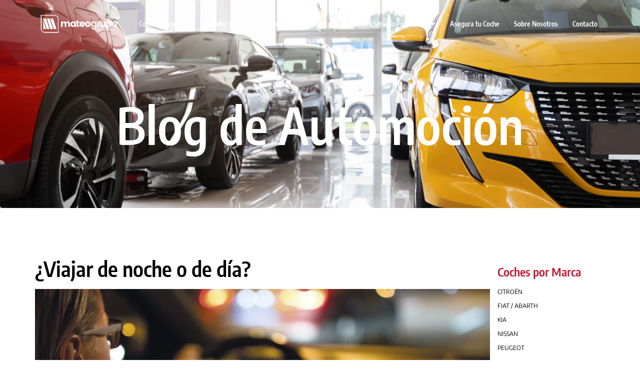

--- FILE ---
content_type: text/html; charset=UTF-8
request_url: https://mateogrupo.com/viajar-de-noche-o-de-dia/
body_size: 28856
content:
<!doctype html><html lang="es"><head><script data-no-optimize="1">var litespeed_docref=sessionStorage.getItem("litespeed_docref");litespeed_docref&&(Object.defineProperty(document,"referrer",{get:function(){return litespeed_docref}}),sessionStorage.removeItem("litespeed_docref"));</script> <meta charset="UTF-8"><meta name="viewport" content="width=device-width, initial-scale=1"><link rel="profile" href="https://gmpg.org/xfn/11"><meta name='robots' content='index, follow, max-image-preview:large, max-snippet:-1, max-video-preview:-1' /><style>img:is([sizes="auto" i], [sizes^="auto," i]) { contain-intrinsic-size: 3000px 1500px }</style><title>¿Viajar de noche o de día? - Mateogrupo</title><meta name="description" content="El número de accidentes de tráfico durante la noche entre el número de desplazamientos en esas horas, arroja una cifra mucho más alta que si hacemos con las horas diurnas." /><link rel="canonical" href="https://mateogrupo.com/viajar-de-noche-o-de-dia/" /><meta property="og:locale" content="es_ES" /><meta property="og:type" content="article" /><meta property="og:title" content="¿Viajar de noche o de día? - Mateogrupo" /><meta property="og:description" content="El número de accidentes de tráfico durante la noche entre el número de desplazamientos en esas horas, arroja una cifra mucho más alta que si hacemos con las horas diurnas." /><meta property="og:url" content="https://mateogrupo.com/viajar-de-noche-o-de-dia/" /><meta property="og:site_name" content="Mateogrupo" /><meta property="article:published_time" content="2019-12-30T17:42:03+00:00" /><meta property="og:image" content="https://mateogrupo.com/wp-content/uploads/2019/12/deslumbramiento-al-comnducir-p-04-2017.jpg" /><meta property="og:image:width" content="800" /><meta property="og:image:height" content="600" /><meta property="og:image:type" content="image/jpeg" /><meta name="author" content="mateogrupo" /><meta name="twitter:card" content="summary_large_image" /><meta name="twitter:label1" content="Escrito por" /><meta name="twitter:data1" content="mateogrupo" /><meta name="twitter:label2" content="Tiempo de lectura" /><meta name="twitter:data2" content="2 minutos" /> <script type="application/ld+json" class="yoast-schema-graph">{"@context":"https://schema.org","@graph":[{"@type":"Article","@id":"https://mateogrupo.com/viajar-de-noche-o-de-dia/#article","isPartOf":{"@id":"https://mateogrupo.com/viajar-de-noche-o-de-dia/"},"author":{"name":"mateogrupo","@id":"https://mateogrupo.com/#/schema/person/940ade3fc4f30417a4a59bb7cbae65fe"},"headline":"¿Viajar de noche o de día?","datePublished":"2019-12-30T17:42:03+00:00","mainEntityOfPage":{"@id":"https://mateogrupo.com/viajar-de-noche-o-de-dia/"},"wordCount":495,"publisher":{"@id":"https://mateogrupo.com/#organization"},"image":{"@id":"https://mateogrupo.com/viajar-de-noche-o-de-dia/#primaryimage"},"thumbnailUrl":"https://mateogrupo.com/wp-content/uploads/2019/12/deslumbramiento-al-comnducir-p-04-2017.jpg","articleSection":["Noticias"],"inLanguage":"es"},{"@type":"WebPage","@id":"https://mateogrupo.com/viajar-de-noche-o-de-dia/","url":"https://mateogrupo.com/viajar-de-noche-o-de-dia/","name":"¿Viajar de noche o de día? - Mateogrupo","isPartOf":{"@id":"https://mateogrupo.com/#website"},"primaryImageOfPage":{"@id":"https://mateogrupo.com/viajar-de-noche-o-de-dia/#primaryimage"},"image":{"@id":"https://mateogrupo.com/viajar-de-noche-o-de-dia/#primaryimage"},"thumbnailUrl":"https://mateogrupo.com/wp-content/uploads/2019/12/deslumbramiento-al-comnducir-p-04-2017.jpg","datePublished":"2019-12-30T17:42:03+00:00","description":"El número de accidentes de tráfico durante la noche entre el número de desplazamientos en esas horas, arroja una cifra mucho más alta que si hacemos con las horas diurnas.","breadcrumb":{"@id":"https://mateogrupo.com/viajar-de-noche-o-de-dia/#breadcrumb"},"inLanguage":"es","potentialAction":[{"@type":"ReadAction","target":["https://mateogrupo.com/viajar-de-noche-o-de-dia/"]}]},{"@type":"ImageObject","inLanguage":"es","@id":"https://mateogrupo.com/viajar-de-noche-o-de-dia/#primaryimage","url":"https://mateogrupo.com/wp-content/uploads/2019/12/deslumbramiento-al-comnducir-p-04-2017.jpg","contentUrl":"https://mateogrupo.com/wp-content/uploads/2019/12/deslumbramiento-al-comnducir-p-04-2017.jpg","width":800,"height":600},{"@type":"BreadcrumbList","@id":"https://mateogrupo.com/viajar-de-noche-o-de-dia/#breadcrumb","itemListElement":[{"@type":"ListItem","position":1,"name":"Portada","item":"https://mateogrupo.com/"},{"@type":"ListItem","position":2,"name":"Blog","item":"https://mateogrupo.com/blog/"},{"@type":"ListItem","position":3,"name":"¿Viajar de noche o de día?"}]},{"@type":"WebSite","@id":"https://mateogrupo.com/#website","url":"https://mateogrupo.com/","name":"Mateogrupo","description":"Concesionario oficial CITROËN, KIA, MG, NISSAN, OPEL Y PEUGEOT en Soria. Vehículo nuevo, km 0 y de ocasión. Taller, chapa y pintura, seguros. Cita previa.","publisher":{"@id":"https://mateogrupo.com/#organization"},"potentialAction":[{"@type":"SearchAction","target":{"@type":"EntryPoint","urlTemplate":"https://mateogrupo.com/?s={search_term_string}"},"query-input":{"@type":"PropertyValueSpecification","valueRequired":true,"valueName":"search_term_string"}}],"inLanguage":"es"},{"@type":"Organization","@id":"https://mateogrupo.com/#organization","name":"Mateogrupo","url":"https://mateogrupo.com/","logo":{"@type":"ImageObject","inLanguage":"es","@id":"https://mateogrupo.com/#/schema/logo/image/","url":"https://mateogrupo.com/wp-content/uploads/2022/04/logo1-color-transparente.png","contentUrl":"https://mateogrupo.com/wp-content/uploads/2022/04/logo1-color-transparente.png","width":2362,"height":710,"caption":"Mateogrupo"},"image":{"@id":"https://mateogrupo.com/#/schema/logo/image/"}},{"@type":"Person","@id":"https://mateogrupo.com/#/schema/person/940ade3fc4f30417a4a59bb7cbae65fe","name":"mateogrupo","image":{"@type":"ImageObject","inLanguage":"es","@id":"https://mateogrupo.com/#/schema/person/image/","url":"https://mateogrupo.com/wp-content/litespeed/avatar/bd0fe04fdc7fd32edeb75579d35e78a6.jpg?ver=1763540646","contentUrl":"https://mateogrupo.com/wp-content/litespeed/avatar/bd0fe04fdc7fd32edeb75579d35e78a6.jpg?ver=1763540646","caption":"mateogrupo"},"url":"https://mateogrupo.com/author/mateogrupo/"}]}</script>  <script type="litespeed/javascript">dataLayer=[{"title":"\u00bfViajar de noche o de d\u00eda?","author":"mateogrupo","wordcount":488,"logged_in":"false","page_id":10158,"post_date":"2019-12-30 17:42:03","post_type":"post"}]</script>  <script type="litespeed/javascript">(function(w,d,s,l,i){w[l]=w[l]||[];w[l].push({'gtm.start':new Date().getTime(),event:'gtm.js'});var f=d.getElementsByTagName(s)[0],j=d.createElement(s),dl=l!='dataLayer'?'&l='+l:'';j.async=!0;j.src='https://www.googletagmanager.com/gtm.js?id='+i+dl;f.parentNode.insertBefore(j,f)})(window,document,'script','dataLayer','GTM-MRHRN8P')</script> <link rel="alternate" type="application/rss+xml" title="Mateogrupo &raquo; Feed" href="https://mateogrupo.com/feed/" /><link rel="alternate" type="application/rss+xml" title="Mateogrupo &raquo; Feed de los comentarios" href="https://mateogrupo.com/comments/feed/" /><link data-optimized="2" rel="stylesheet" href="https://mateogrupo.com/wp-content/litespeed/css/9047216ff245027496035398241003b6.css?ver=35f8d" /><style id='global-styles-inline-css'>:root{--wp--preset--aspect-ratio--square: 1;--wp--preset--aspect-ratio--4-3: 4/3;--wp--preset--aspect-ratio--3-4: 3/4;--wp--preset--aspect-ratio--3-2: 3/2;--wp--preset--aspect-ratio--2-3: 2/3;--wp--preset--aspect-ratio--16-9: 16/9;--wp--preset--aspect-ratio--9-16: 9/16;--wp--preset--color--black: #000000;--wp--preset--color--cyan-bluish-gray: #abb8c3;--wp--preset--color--white: #ffffff;--wp--preset--color--pale-pink: #f78da7;--wp--preset--color--vivid-red: #cf2e2e;--wp--preset--color--luminous-vivid-orange: #ff6900;--wp--preset--color--luminous-vivid-amber: #fcb900;--wp--preset--color--light-green-cyan: #7bdcb5;--wp--preset--color--vivid-green-cyan: #00d084;--wp--preset--color--pale-cyan-blue: #8ed1fc;--wp--preset--color--vivid-cyan-blue: #0693e3;--wp--preset--color--vivid-purple: #9b51e0;--wp--preset--gradient--vivid-cyan-blue-to-vivid-purple: linear-gradient(135deg,rgba(6,147,227,1) 0%,rgb(155,81,224) 100%);--wp--preset--gradient--light-green-cyan-to-vivid-green-cyan: linear-gradient(135deg,rgb(122,220,180) 0%,rgb(0,208,130) 100%);--wp--preset--gradient--luminous-vivid-amber-to-luminous-vivid-orange: linear-gradient(135deg,rgba(252,185,0,1) 0%,rgba(255,105,0,1) 100%);--wp--preset--gradient--luminous-vivid-orange-to-vivid-red: linear-gradient(135deg,rgba(255,105,0,1) 0%,rgb(207,46,46) 100%);--wp--preset--gradient--very-light-gray-to-cyan-bluish-gray: linear-gradient(135deg,rgb(238,238,238) 0%,rgb(169,184,195) 100%);--wp--preset--gradient--cool-to-warm-spectrum: linear-gradient(135deg,rgb(74,234,220) 0%,rgb(151,120,209) 20%,rgb(207,42,186) 40%,rgb(238,44,130) 60%,rgb(251,105,98) 80%,rgb(254,248,76) 100%);--wp--preset--gradient--blush-light-purple: linear-gradient(135deg,rgb(255,206,236) 0%,rgb(152,150,240) 100%);--wp--preset--gradient--blush-bordeaux: linear-gradient(135deg,rgb(254,205,165) 0%,rgb(254,45,45) 50%,rgb(107,0,62) 100%);--wp--preset--gradient--luminous-dusk: linear-gradient(135deg,rgb(255,203,112) 0%,rgb(199,81,192) 50%,rgb(65,88,208) 100%);--wp--preset--gradient--pale-ocean: linear-gradient(135deg,rgb(255,245,203) 0%,rgb(182,227,212) 50%,rgb(51,167,181) 100%);--wp--preset--gradient--electric-grass: linear-gradient(135deg,rgb(202,248,128) 0%,rgb(113,206,126) 100%);--wp--preset--gradient--midnight: linear-gradient(135deg,rgb(2,3,129) 0%,rgb(40,116,252) 100%);--wp--preset--font-size--small: 13px;--wp--preset--font-size--medium: 20px;--wp--preset--font-size--large: 36px;--wp--preset--font-size--x-large: 42px;--wp--preset--spacing--20: 0.44rem;--wp--preset--spacing--30: 0.67rem;--wp--preset--spacing--40: 1rem;--wp--preset--spacing--50: 1.5rem;--wp--preset--spacing--60: 2.25rem;--wp--preset--spacing--70: 3.38rem;--wp--preset--spacing--80: 5.06rem;--wp--preset--shadow--natural: 6px 6px 9px rgba(0, 0, 0, 0.2);--wp--preset--shadow--deep: 12px 12px 50px rgba(0, 0, 0, 0.4);--wp--preset--shadow--sharp: 6px 6px 0px rgba(0, 0, 0, 0.2);--wp--preset--shadow--outlined: 6px 6px 0px -3px rgba(255, 255, 255, 1), 6px 6px rgba(0, 0, 0, 1);--wp--preset--shadow--crisp: 6px 6px 0px rgba(0, 0, 0, 1);}:root { --wp--style--global--content-size: 800px;--wp--style--global--wide-size: 1200px; }:where(body) { margin: 0; }.wp-site-blocks > .alignleft { float: left; margin-right: 2em; }.wp-site-blocks > .alignright { float: right; margin-left: 2em; }.wp-site-blocks > .aligncenter { justify-content: center; margin-left: auto; margin-right: auto; }:where(.wp-site-blocks) > * { margin-block-start: 24px; margin-block-end: 0; }:where(.wp-site-blocks) > :first-child { margin-block-start: 0; }:where(.wp-site-blocks) > :last-child { margin-block-end: 0; }:root { --wp--style--block-gap: 24px; }:root :where(.is-layout-flow) > :first-child{margin-block-start: 0;}:root :where(.is-layout-flow) > :last-child{margin-block-end: 0;}:root :where(.is-layout-flow) > *{margin-block-start: 24px;margin-block-end: 0;}:root :where(.is-layout-constrained) > :first-child{margin-block-start: 0;}:root :where(.is-layout-constrained) > :last-child{margin-block-end: 0;}:root :where(.is-layout-constrained) > *{margin-block-start: 24px;margin-block-end: 0;}:root :where(.is-layout-flex){gap: 24px;}:root :where(.is-layout-grid){gap: 24px;}.is-layout-flow > .alignleft{float: left;margin-inline-start: 0;margin-inline-end: 2em;}.is-layout-flow > .alignright{float: right;margin-inline-start: 2em;margin-inline-end: 0;}.is-layout-flow > .aligncenter{margin-left: auto !important;margin-right: auto !important;}.is-layout-constrained > .alignleft{float: left;margin-inline-start: 0;margin-inline-end: 2em;}.is-layout-constrained > .alignright{float: right;margin-inline-start: 2em;margin-inline-end: 0;}.is-layout-constrained > .aligncenter{margin-left: auto !important;margin-right: auto !important;}.is-layout-constrained > :where(:not(.alignleft):not(.alignright):not(.alignfull)){max-width: var(--wp--style--global--content-size);margin-left: auto !important;margin-right: auto !important;}.is-layout-constrained > .alignwide{max-width: var(--wp--style--global--wide-size);}body .is-layout-flex{display: flex;}.is-layout-flex{flex-wrap: wrap;align-items: center;}.is-layout-flex > :is(*, div){margin: 0;}body .is-layout-grid{display: grid;}.is-layout-grid > :is(*, div){margin: 0;}body{padding-top: 0px;padding-right: 0px;padding-bottom: 0px;padding-left: 0px;}a:where(:not(.wp-element-button)){text-decoration: underline;}:root :where(.wp-element-button, .wp-block-button__link){background-color: #32373c;border-width: 0;color: #fff;font-family: inherit;font-size: inherit;line-height: inherit;padding: calc(0.667em + 2px) calc(1.333em + 2px);text-decoration: none;}.has-black-color{color: var(--wp--preset--color--black) !important;}.has-cyan-bluish-gray-color{color: var(--wp--preset--color--cyan-bluish-gray) !important;}.has-white-color{color: var(--wp--preset--color--white) !important;}.has-pale-pink-color{color: var(--wp--preset--color--pale-pink) !important;}.has-vivid-red-color{color: var(--wp--preset--color--vivid-red) !important;}.has-luminous-vivid-orange-color{color: var(--wp--preset--color--luminous-vivid-orange) !important;}.has-luminous-vivid-amber-color{color: var(--wp--preset--color--luminous-vivid-amber) !important;}.has-light-green-cyan-color{color: var(--wp--preset--color--light-green-cyan) !important;}.has-vivid-green-cyan-color{color: var(--wp--preset--color--vivid-green-cyan) !important;}.has-pale-cyan-blue-color{color: var(--wp--preset--color--pale-cyan-blue) !important;}.has-vivid-cyan-blue-color{color: var(--wp--preset--color--vivid-cyan-blue) !important;}.has-vivid-purple-color{color: var(--wp--preset--color--vivid-purple) !important;}.has-black-background-color{background-color: var(--wp--preset--color--black) !important;}.has-cyan-bluish-gray-background-color{background-color: var(--wp--preset--color--cyan-bluish-gray) !important;}.has-white-background-color{background-color: var(--wp--preset--color--white) !important;}.has-pale-pink-background-color{background-color: var(--wp--preset--color--pale-pink) !important;}.has-vivid-red-background-color{background-color: var(--wp--preset--color--vivid-red) !important;}.has-luminous-vivid-orange-background-color{background-color: var(--wp--preset--color--luminous-vivid-orange) !important;}.has-luminous-vivid-amber-background-color{background-color: var(--wp--preset--color--luminous-vivid-amber) !important;}.has-light-green-cyan-background-color{background-color: var(--wp--preset--color--light-green-cyan) !important;}.has-vivid-green-cyan-background-color{background-color: var(--wp--preset--color--vivid-green-cyan) !important;}.has-pale-cyan-blue-background-color{background-color: var(--wp--preset--color--pale-cyan-blue) !important;}.has-vivid-cyan-blue-background-color{background-color: var(--wp--preset--color--vivid-cyan-blue) !important;}.has-vivid-purple-background-color{background-color: var(--wp--preset--color--vivid-purple) !important;}.has-black-border-color{border-color: var(--wp--preset--color--black) !important;}.has-cyan-bluish-gray-border-color{border-color: var(--wp--preset--color--cyan-bluish-gray) !important;}.has-white-border-color{border-color: var(--wp--preset--color--white) !important;}.has-pale-pink-border-color{border-color: var(--wp--preset--color--pale-pink) !important;}.has-vivid-red-border-color{border-color: var(--wp--preset--color--vivid-red) !important;}.has-luminous-vivid-orange-border-color{border-color: var(--wp--preset--color--luminous-vivid-orange) !important;}.has-luminous-vivid-amber-border-color{border-color: var(--wp--preset--color--luminous-vivid-amber) !important;}.has-light-green-cyan-border-color{border-color: var(--wp--preset--color--light-green-cyan) !important;}.has-vivid-green-cyan-border-color{border-color: var(--wp--preset--color--vivid-green-cyan) !important;}.has-pale-cyan-blue-border-color{border-color: var(--wp--preset--color--pale-cyan-blue) !important;}.has-vivid-cyan-blue-border-color{border-color: var(--wp--preset--color--vivid-cyan-blue) !important;}.has-vivid-purple-border-color{border-color: var(--wp--preset--color--vivid-purple) !important;}.has-vivid-cyan-blue-to-vivid-purple-gradient-background{background: var(--wp--preset--gradient--vivid-cyan-blue-to-vivid-purple) !important;}.has-light-green-cyan-to-vivid-green-cyan-gradient-background{background: var(--wp--preset--gradient--light-green-cyan-to-vivid-green-cyan) !important;}.has-luminous-vivid-amber-to-luminous-vivid-orange-gradient-background{background: var(--wp--preset--gradient--luminous-vivid-amber-to-luminous-vivid-orange) !important;}.has-luminous-vivid-orange-to-vivid-red-gradient-background{background: var(--wp--preset--gradient--luminous-vivid-orange-to-vivid-red) !important;}.has-very-light-gray-to-cyan-bluish-gray-gradient-background{background: var(--wp--preset--gradient--very-light-gray-to-cyan-bluish-gray) !important;}.has-cool-to-warm-spectrum-gradient-background{background: var(--wp--preset--gradient--cool-to-warm-spectrum) !important;}.has-blush-light-purple-gradient-background{background: var(--wp--preset--gradient--blush-light-purple) !important;}.has-blush-bordeaux-gradient-background{background: var(--wp--preset--gradient--blush-bordeaux) !important;}.has-luminous-dusk-gradient-background{background: var(--wp--preset--gradient--luminous-dusk) !important;}.has-pale-ocean-gradient-background{background: var(--wp--preset--gradient--pale-ocean) !important;}.has-electric-grass-gradient-background{background: var(--wp--preset--gradient--electric-grass) !important;}.has-midnight-gradient-background{background: var(--wp--preset--gradient--midnight) !important;}.has-small-font-size{font-size: var(--wp--preset--font-size--small) !important;}.has-medium-font-size{font-size: var(--wp--preset--font-size--medium) !important;}.has-large-font-size{font-size: var(--wp--preset--font-size--large) !important;}.has-x-large-font-size{font-size: var(--wp--preset--font-size--x-large) !important;}
:root :where(.wp-block-pullquote){font-size: 1.5em;line-height: 1.6;}</style> <script type="litespeed/javascript" data-src="https://mateogrupo.com/wp-includes/js/jquery/jquery.min.js" id="jquery-core-js"></script> <link rel="https://api.w.org/" href="https://mateogrupo.com/wp-json/" /><link rel="alternate" title="JSON" type="application/json" href="https://mateogrupo.com/wp-json/wp/v2/posts/10158" /><link rel="alternate" title="oEmbed (JSON)" type="application/json+oembed" href="https://mateogrupo.com/wp-json/oembed/1.0/embed?url=https%3A%2F%2Fmateogrupo.com%2Fviajar-de-noche-o-de-dia%2F" /><link rel="alternate" title="oEmbed (XML)" type="text/xml+oembed" href="https://mateogrupo.com/wp-json/oembed/1.0/embed?url=https%3A%2F%2Fmateogrupo.com%2Fviajar-de-noche-o-de-dia%2F&#038;format=xml" /><meta name="ti-site-data" content="[base64]" /><style>/* Genérico */
	html, body{
		overflow-x: hidden;
	}
	
	/* Cookies */
	#cmplz-document{
		max-width: 100% !important;
	}
		
	/* Captcha */
	
	.grecaptcha-badge { 
    	display: none !important;
	}
	
	/* Jet Engine */
	
	.cx-ui-stepper{
		max-width: 100% !important;
	}</style><meta name="generator" content="Elementor 3.31.2; features: additional_custom_breakpoints, e_element_cache; settings: css_print_method-external, google_font-enabled, font_display-swap"><style>.e-con.e-parent:nth-of-type(n+4):not(.e-lazyloaded):not(.e-no-lazyload),
				.e-con.e-parent:nth-of-type(n+4):not(.e-lazyloaded):not(.e-no-lazyload) * {
					background-image: none !important;
				}
				@media screen and (max-height: 1024px) {
					.e-con.e-parent:nth-of-type(n+3):not(.e-lazyloaded):not(.e-no-lazyload),
					.e-con.e-parent:nth-of-type(n+3):not(.e-lazyloaded):not(.e-no-lazyload) * {
						background-image: none !important;
					}
				}
				@media screen and (max-height: 640px) {
					.e-con.e-parent:nth-of-type(n+2):not(.e-lazyloaded):not(.e-no-lazyload),
					.e-con.e-parent:nth-of-type(n+2):not(.e-lazyloaded):not(.e-no-lazyload) * {
						background-image: none !important;
					}
				}</style><link rel="icon" href="https://mateogrupo.com/wp-content/uploads/2022/06/cropped-favicon-32x32.jpg" sizes="32x32" /><link rel="icon" href="https://mateogrupo.com/wp-content/uploads/2022/06/cropped-favicon-192x192.jpg" sizes="192x192" /><link rel="apple-touch-icon" href="https://mateogrupo.com/wp-content/uploads/2022/06/cropped-favicon-180x180.jpg" /><meta name="msapplication-TileImage" content="https://mateogrupo.com/wp-content/uploads/2022/06/cropped-favicon-270x270.jpg" /></head><body data-rsssl=1 class="wp-singular post-template-default single single-post postid-10158 single-format-standard wp-custom-logo wp-embed-responsive wp-theme-hello-elementor wp-child-theme-mateo-grupo hello-elementor-default jet-desktop-menu-active elementor-default elementor-kit-6 elementor-page-11019"><noscript><iframe data-lazyloaded="1" src="about:blank" data-litespeed-src="https://www.googletagmanager.com/ns.html?id=GTM-MRHRN8P" height="0" width="0" style="display:none;visibility:hidden"></iframe></noscript><a class="skip-link screen-reader-text" href="#content">Ir al contenido</a><header data-elementor-type="header" data-elementor-id="78" class="elementor elementor-78 elementor-location-header" data-elementor-post-type="elementor_library"><section class="elementor-section elementor-top-section elementor-element elementor-element-f1f17dc elementor-section-height-min-height she-header-yes elementor-section-boxed elementor-section-height-default elementor-section-items-middle" data-id="f1f17dc" data-element_type="section" data-settings="{&quot;jet_parallax_layout_list&quot;:[],&quot;sticky&quot;:&quot;top&quot;,&quot;background_background&quot;:&quot;classic&quot;,&quot;transparent&quot;:&quot;yes&quot;,&quot;background_show&quot;:&quot;yes&quot;,&quot;background&quot;:&quot;#000000&quot;,&quot;shrink_header&quot;:&quot;yes&quot;,&quot;custom_height_header&quot;:{&quot;unit&quot;:&quot;px&quot;,&quot;size&quot;:50,&quot;sizes&quot;:[]},&quot;shrink_header_logo&quot;:&quot;yes&quot;,&quot;custom_height_header_logo&quot;:{&quot;unit&quot;:&quot;px&quot;,&quot;size&quot;:90,&quot;sizes&quot;:[]},&quot;sticky_on&quot;:[&quot;desktop&quot;,&quot;tablet&quot;,&quot;mobile&quot;],&quot;sticky_offset&quot;:0,&quot;sticky_effects_offset&quot;:0,&quot;sticky_anchor_link_offset&quot;:0,&quot;transparent_on&quot;:[&quot;desktop&quot;,&quot;tablet&quot;,&quot;mobile&quot;],&quot;scroll_distance&quot;:{&quot;unit&quot;:&quot;px&quot;,&quot;size&quot;:60,&quot;sizes&quot;:[]},&quot;scroll_distance_tablet&quot;:{&quot;unit&quot;:&quot;px&quot;,&quot;size&quot;:&quot;&quot;,&quot;sizes&quot;:[]},&quot;scroll_distance_mobile&quot;:{&quot;unit&quot;:&quot;px&quot;,&quot;size&quot;:&quot;&quot;,&quot;sizes&quot;:[]},&quot;she_offset_top&quot;:{&quot;unit&quot;:&quot;px&quot;,&quot;size&quot;:0,&quot;sizes&quot;:[]},&quot;she_offset_top_tablet&quot;:{&quot;unit&quot;:&quot;px&quot;,&quot;size&quot;:&quot;&quot;,&quot;sizes&quot;:[]},&quot;she_offset_top_mobile&quot;:{&quot;unit&quot;:&quot;px&quot;,&quot;size&quot;:&quot;&quot;,&quot;sizes&quot;:[]},&quot;she_width&quot;:{&quot;unit&quot;:&quot;%&quot;,&quot;size&quot;:100,&quot;sizes&quot;:[]},&quot;she_width_tablet&quot;:{&quot;unit&quot;:&quot;px&quot;,&quot;size&quot;:&quot;&quot;,&quot;sizes&quot;:[]},&quot;she_width_mobile&quot;:{&quot;unit&quot;:&quot;px&quot;,&quot;size&quot;:&quot;&quot;,&quot;sizes&quot;:[]},&quot;she_padding&quot;:{&quot;unit&quot;:&quot;px&quot;,&quot;top&quot;:0,&quot;right&quot;:&quot;&quot;,&quot;bottom&quot;:0,&quot;left&quot;:&quot;&quot;,&quot;isLinked&quot;:true},&quot;she_padding_tablet&quot;:{&quot;unit&quot;:&quot;px&quot;,&quot;top&quot;:&quot;&quot;,&quot;right&quot;:&quot;&quot;,&quot;bottom&quot;:&quot;&quot;,&quot;left&quot;:&quot;&quot;,&quot;isLinked&quot;:true},&quot;she_padding_mobile&quot;:{&quot;unit&quot;:&quot;px&quot;,&quot;top&quot;:&quot;&quot;,&quot;right&quot;:&quot;&quot;,&quot;bottom&quot;:&quot;&quot;,&quot;left&quot;:&quot;&quot;,&quot;isLinked&quot;:true},&quot;custom_height_header_tablet&quot;:{&quot;unit&quot;:&quot;px&quot;,&quot;size&quot;:&quot;&quot;,&quot;sizes&quot;:[]},&quot;custom_height_header_mobile&quot;:{&quot;unit&quot;:&quot;px&quot;,&quot;size&quot;:&quot;&quot;,&quot;sizes&quot;:[]},&quot;custom_height_header_logo_tablet&quot;:{&quot;unit&quot;:&quot;px&quot;,&quot;size&quot;:&quot;&quot;,&quot;sizes&quot;:[]},&quot;custom_height_header_logo_mobile&quot;:{&quot;unit&quot;:&quot;px&quot;,&quot;size&quot;:&quot;&quot;,&quot;sizes&quot;:[]}}"><div class="elementor-container elementor-column-gap-default"><div class="elementor-column elementor-col-50 elementor-top-column elementor-element elementor-element-b672027" data-id="b672027" data-element_type="column"><div class="elementor-widget-wrap elementor-element-populated"><div class="elementor-element elementor-element-7169808 elementor-widget elementor-widget-image" data-id="7169808" data-element_type="widget" data-widget_type="image.default"><div class="elementor-widget-container">
<a href="https://mateogrupo.com">
<img data-lazyloaded="1" src="[data-uri]" width="270" height="67" data-src="https://mateogrupo.com/wp-content/uploads/2022/06/logo1-blanco-transparente-p.png" class="attachment-full size-full wp-image-74" alt="Logo Grupo Mateo" />								</a></div></div></div></div><div class="elementor-column elementor-col-50 elementor-top-column elementor-element elementor-element-2a7a6d1" data-id="2a7a6d1" data-element_type="column"><div class="elementor-widget-wrap elementor-element-populated"><div class="elementor-element elementor-element-d3ee107 elementor-widget elementor-widget-jet-mega-menu" data-id="d3ee107" data-element_type="widget" data-widget_type="jet-mega-menu.default"><div class="elementor-widget-container"><div class="menu-principal-container"><div class="jet-menu-container"><div class="jet-menu-inner"><ul class="jet-menu jet-menu--animation-type-fade"><li id="jet-menu-item-69" class="jet-menu-item jet-menu-item-type-custom jet-menu-item-object-custom jet-menu-item-has-children jet-no-roll-up jet-mega-menu-item jet-regular-item jet-menu-item-has-children jet-menu-item-69"><a href="#" class="top-level-link"><div class="jet-menu-item-wrapper"><div class="jet-menu-title">Coches Nuevos</div><i class="jet-dropdown-arrow fa fa-angle-down"></i></div></a><div class="jet-sub-mega-menu" data-template-id="11226"><div data-elementor-type="wp-post" data-elementor-id="11226" class="elementor elementor-11226" data-elementor-post-type="jet-menu"><section class="elementor-section elementor-top-section elementor-element elementor-element-66e7a26 elementor-section-boxed elementor-section-height-default elementor-section-height-default" data-id="66e7a26" data-element_type="section" data-settings="{&quot;jet_parallax_layout_list&quot;:[],&quot;background_background&quot;:&quot;classic&quot;}"><div class="elementor-container elementor-column-gap-default"><div class="elementor-column elementor-col-16 elementor-top-column elementor-element elementor-element-9691322" data-id="9691322" data-element_type="column"><div class="elementor-widget-wrap elementor-element-populated"><div class="elementor-element elementor-element-59c0b0c elementor-widget__width-inherit elementor-widget elementor-widget-image" data-id="59c0b0c" data-element_type="widget" data-widget_type="image.default"><div class="elementor-widget-container">
<a href="https://mateogrupo.com/marcas/citroen/">
<img data-lazyloaded="1" src="[data-uri]" width="300" height="200" data-src="https://mateogrupo.com/wp-content/uploads/2022/10/citroen-lg.png" class="attachment-medium size-medium wp-image-11938" alt="Logo Citroën" />								</a></div></div><div class="elementor-element elementor-element-ef7dd0a elementor-widget elementor-widget-heading" data-id="ef7dd0a" data-element_type="widget" data-widget_type="heading.default"><div class="elementor-widget-container"><h4 class="elementor-heading-title elementor-size-default"><a href="https://mateogrupo.com/marcas/citroen/">Compra tu Citroën</a></h4></div></div></div></div><div class="elementor-column elementor-col-16 elementor-top-column elementor-element elementor-element-494300a" data-id="494300a" data-element_type="column"><div class="elementor-widget-wrap elementor-element-populated"><div class="elementor-element elementor-element-0a76507 elementor-widget__width-inherit elementor-widget elementor-widget-image" data-id="0a76507" data-element_type="widget" data-widget_type="image.default"><div class="elementor-widget-container">
<a href="https://mateogrupo.com/marcas/kia/">
<img data-lazyloaded="1" src="[data-uri]" loading="lazy" width="300" height="75" data-src="https://mateogrupo.com/wp-content/uploads/2022/06/kia-logo.webp" class="attachment-medium size-medium wp-image-31" alt="Logo Kia" />								</a></div></div><div class="elementor-element elementor-element-6974455 elementor-widget elementor-widget-heading" data-id="6974455" data-element_type="widget" data-widget_type="heading.default"><div class="elementor-widget-container"><h4 class="elementor-heading-title elementor-size-default"><a href="https://mateogrupo.com/marcas/kia/">Compra tu KIA</a></h4></div></div></div></div><div class="elementor-column elementor-col-16 elementor-top-column elementor-element elementor-element-77cd735" data-id="77cd735" data-element_type="column"><div class="elementor-widget-wrap elementor-element-populated"><div class="elementor-element elementor-element-8ec8c49 elementor-widget__width-inherit elementor-widget elementor-widget-image" data-id="8ec8c49" data-element_type="widget" data-widget_type="image.default"><div class="elementor-widget-container">
<a href="https://mateogrupo.com/marcas/mg">
<img data-lazyloaded="1" src="[data-uri]" loading="lazy" width="300" height="300" data-src="https://mateogrupo.com/wp-content/uploads/2025/02/mg-logo_black-300x300.png" class="attachment-medium size-medium wp-image-13946" alt="" data-srcset="https://mateogrupo.com/wp-content/uploads/2025/02/mg-logo_black-300x300.png 300w, https://mateogrupo.com/wp-content/uploads/2025/02/mg-logo_black-1024x1024.png 1024w, https://mateogrupo.com/wp-content/uploads/2025/02/mg-logo_black-150x150.png 150w, https://mateogrupo.com/wp-content/uploads/2025/02/mg-logo_black-768x768.png 768w, https://mateogrupo.com/wp-content/uploads/2025/02/mg-logo_black-1536x1536.png 1536w, https://mateogrupo.com/wp-content/uploads/2025/02/mg-logo_black-2048x2048.png 2048w" data-sizes="(max-width: 300px) 100vw, 300px" />								</a></div></div><div class="elementor-element elementor-element-97ca04c elementor-widget elementor-widget-heading" data-id="97ca04c" data-element_type="widget" data-widget_type="heading.default"><div class="elementor-widget-container"><h4 class="elementor-heading-title elementor-size-default"><a href="https://mateogrupo.com/marcas/mg">Compra tu MG</a></h4></div></div></div></div><div class="elementor-column elementor-col-16 elementor-top-column elementor-element elementor-element-4a22040" data-id="4a22040" data-element_type="column"><div class="elementor-widget-wrap elementor-element-populated"><div class="elementor-element elementor-element-9fefd4e elementor-widget__width-inherit elementor-widget elementor-widget-image" data-id="9fefd4e" data-element_type="widget" data-widget_type="image.default"><div class="elementor-widget-container">
<a href="https://mateogrupo.com/marcas/nissan/">
<img data-lazyloaded="1" src="[data-uri]" loading="lazy" width="300" height="200" data-src="https://mateogrupo.com/wp-content/uploads/2022/06/nissan-300x200.webp" class="attachment-medium size-medium wp-image-32" alt="Logo Nissan" data-srcset="https://mateogrupo.com/wp-content/uploads/2022/06/nissan-300x200.webp 300w, https://mateogrupo.com/wp-content/uploads/2022/06/nissan.webp 500w" data-sizes="(max-width: 300px) 100vw, 300px" />								</a></div></div><div class="elementor-element elementor-element-d780000 elementor-widget elementor-widget-heading" data-id="d780000" data-element_type="widget" data-widget_type="heading.default"><div class="elementor-widget-container"><h4 class="elementor-heading-title elementor-size-default"><a href="https://mateogrupo.com/marcas/nissan/">Compra tu Nissan</a></h4></div></div></div></div><div class="elementor-column elementor-col-16 elementor-top-column elementor-element elementor-element-0c8ba29" data-id="0c8ba29" data-element_type="column"><div class="elementor-widget-wrap elementor-element-populated"><div class="elementor-element elementor-element-f8f5dcc elementor-widget__width-inherit elementor-widget elementor-widget-image" data-id="f8f5dcc" data-element_type="widget" data-widget_type="image.default"><div class="elementor-widget-container">
<a href="https://mateogrupo.com/marcas/opel">
<img data-lazyloaded="1" src="[data-uri]" loading="lazy" width="300" height="266" data-src="https://mateogrupo.com/wp-content/uploads/2022/07/opel-300x266.png" class="attachment-medium size-medium wp-image-14477" alt="" data-srcset="https://mateogrupo.com/wp-content/uploads/2022/07/opel-300x266.png 300w, https://mateogrupo.com/wp-content/uploads/2022/07/opel.png 512w" data-sizes="(max-width: 300px) 100vw, 300px" />								</a></div></div><div class="elementor-element elementor-element-f59d680 elementor-widget elementor-widget-heading" data-id="f59d680" data-element_type="widget" data-widget_type="heading.default"><div class="elementor-widget-container"><h4 class="elementor-heading-title elementor-size-default"><a href="https://mateogrupo.com/marcas/opel">Compra tu Opel</a></h4></div></div></div></div><div class="elementor-column elementor-col-16 elementor-top-column elementor-element elementor-element-5423195" data-id="5423195" data-element_type="column"><div class="elementor-widget-wrap elementor-element-populated"><div class="elementor-element elementor-element-4483cfb elementor-widget__width-inherit elementor-widget elementor-widget-image" data-id="4483cfb" data-element_type="widget" data-widget_type="image.default"><div class="elementor-widget-container">
<a href="https://mateogrupo.com/marcas/peugeot/">
<img data-lazyloaded="1" src="[data-uri]" loading="lazy" width="300" height="200" data-src="https://mateogrupo.com/wp-content/uploads/2022/06/peugeot-300x200.webp" class="attachment-medium size-medium wp-image-34" alt="Logo Peugeot" data-srcset="https://mateogrupo.com/wp-content/uploads/2022/06/peugeot-300x200.webp 300w, https://mateogrupo.com/wp-content/uploads/2022/06/peugeot.webp 500w" data-sizes="(max-width: 300px) 100vw, 300px" />								</a></div></div><div class="elementor-element elementor-element-1bc549a elementor-widget elementor-widget-heading" data-id="1bc549a" data-element_type="widget" data-widget_type="heading.default"><div class="elementor-widget-container"><h4 class="elementor-heading-title elementor-size-default"><a href="https://mateogrupo.com/marcas/peugeot/">Compra tu Peugeot</a></h4></div></div></div></div></div></section></div></div></li><li id="jet-menu-item-13626" class="jet-menu-item jet-menu-item-type-post_type jet-menu-item-object-page jet-no-roll-up jet-simple-menu-item jet-regular-item jet-menu-item-13626"><a href="https://mateogrupo.com/alquiler-renting-vehiculos/" class="top-level-link"><div class="jet-menu-item-wrapper"><div class="jet-menu-title">Alquiler y Renting de Vehículos</div></div></a></li><li id="jet-menu-item-63" class="jet-menu-item jet-menu-item-type-custom jet-menu-item-object-custom jet-no-roll-up jet-simple-menu-item jet-regular-item jet-menu-item-63"><a target="_blank" href="https://autokeyocasion.com" class="top-level-link"><div class="jet-menu-item-wrapper"><div class="jet-menu-title">Coches de Ocasión</div></div></a></li><li id="jet-menu-item-56" class="jet-menu-item jet-menu-item-type-custom jet-menu-item-object-custom jet-menu-item-has-children jet-no-roll-up jet-simple-menu-item jet-regular-item jet-menu-item-56"><a href="#" class="top-level-link"><div class="jet-menu-item-wrapper"><div class="jet-menu-title">Servicio Postventa</div><i class="jet-dropdown-arrow fa fa-angle-down"></i></div></a><ul  class="jet-sub-menu"><li id="jet-menu-item-55" class="jet-menu-item jet-menu-item-type-post_type jet-menu-item-object-page jet-no-roll-up jet-simple-menu-item jet-regular-item jet-menu-item-55 jet-sub-menu-item"><a href="https://mateogrupo.com/taller-vehiculos-soria/" class="sub-level-link"><div class="jet-menu-item-wrapper"><div class="jet-menu-title">Taller de Vehículos</div></div></a></li><li id="jet-menu-item-50" class="jet-menu-item jet-menu-item-type-post_type jet-menu-item-object-page jet-no-roll-up jet-simple-menu-item jet-regular-item jet-menu-item-50 jet-sub-menu-item"><a href="https://mateogrupo.com/chapa-pintura-soria/" class="sub-level-link"><div class="jet-menu-item-wrapper"><div class="jet-menu-title">Chapa y Pintura</div></div></a></li></ul></li><li id="jet-menu-item-53" class="jet-menu-item jet-menu-item-type-post_type jet-menu-item-object-page jet-no-roll-up jet-simple-menu-item jet-regular-item jet-menu-item-53"><a href="https://mateogrupo.com/seguro-coche/" class="top-level-link"><div class="jet-menu-item-wrapper"><div class="jet-menu-title">Asegura tu Coche</div></div></a></li><li id="jet-menu-item-54" class="jet-menu-item jet-menu-item-type-post_type jet-menu-item-object-page jet-no-roll-up jet-simple-menu-item jet-regular-item jet-menu-item-54"><a href="https://mateogrupo.com/sobre-nosotros/" class="top-level-link"><div class="jet-menu-item-wrapper"><div class="jet-menu-title">Sobre Nosotros</div></div></a></li><li id="jet-menu-item-51" class="jet-menu-item jet-menu-item-type-post_type jet-menu-item-object-page jet-no-roll-up jet-simple-menu-item jet-regular-item jet-menu-item-51"><a href="https://mateogrupo.com/contacto/" class="top-level-link"><div class="jet-menu-item-wrapper"><div class="jet-menu-title">Contacto</div></div></a></li></ul></div></div></div></div></div></div></div></div></section></header><div data-elementor-type="single-post" data-elementor-id="11019" class="elementor elementor-11019 elementor-location-single post-10158 post type-post status-publish format-standard has-post-thumbnail hentry category-noticias" data-elementor-post-type="elementor_library"><section class="elementor-section elementor-top-section elementor-element elementor-element-e71840c elementor-section-height-min-height elementor-section-items-stretch elementor-section-content-middle elementor-section-boxed elementor-section-height-default" data-id="e71840c" data-element_type="section" data-settings="{&quot;jet_parallax_layout_list&quot;:[],&quot;background_background&quot;:&quot;classic&quot;}"><div class="elementor-background-overlay"></div><div class="elementor-container elementor-column-gap-no"><div class="elementor-column elementor-col-100 elementor-top-column elementor-element elementor-element-2999ce9" data-id="2999ce9" data-element_type="column"><div class="elementor-widget-wrap elementor-element-populated"><div class="elementor-element elementor-element-cb705d1 elementor-widget elementor-widget-heading" data-id="cb705d1" data-element_type="widget" data-widget_type="heading.default"><div class="elementor-widget-container"><h1 class="elementor-heading-title elementor-size-default">Blog de Automoción</h1></div></div></div></div></div></section><section class="elementor-section elementor-top-section elementor-element elementor-element-61f0a18 elementor-section-boxed elementor-section-height-default elementor-section-height-default" data-id="61f0a18" data-element_type="section" data-settings="{&quot;jet_parallax_layout_list&quot;:[]}"><div class="elementor-container elementor-column-gap-default"><div class="elementor-column elementor-col-50 elementor-top-column elementor-element elementor-element-8039651" data-id="8039651" data-element_type="column"><div class="elementor-widget-wrap elementor-element-populated"><div class="elementor-element elementor-element-8ffa468 elementor-widget elementor-widget-theme-post-title elementor-page-title elementor-widget-heading" data-id="8ffa468" data-element_type="widget" data-widget_type="theme-post-title.default"><div class="elementor-widget-container"><h1 class="elementor-heading-title elementor-size-default">¿Viajar de noche o de día?</h1></div></div><div class="elementor-element elementor-element-92d6eb6 elementor-widget elementor-widget-theme-post-featured-image elementor-widget-image" data-id="92d6eb6" data-element_type="widget" data-widget_type="theme-post-featured-image.default"><div class="elementor-widget-container">
<img data-lazyloaded="1" src="[data-uri]" width="1024" height="500" data-src="https://mateogrupo.com/wp-content/uploads/elementor/thumbs/deslumbramiento-al-comnducir-p-04-2017-q4fax3hxfgn7epkxli4io9ezfnxo7nw0cprvsp2few.jpg" title="deslumbramiento-al-comnducir-p-04-2017" alt="deslumbramiento-al-comnducir-p-04-2017" loading="lazy" /></div></div><div class="elementor-element elementor-element-1ee651b elementor-widget elementor-widget-post-info" data-id="1ee651b" data-element_type="widget" data-widget_type="post-info.default"><div class="elementor-widget-container"><ul class="elementor-inline-items elementor-icon-list-items elementor-post-info"><li class="elementor-icon-list-item elementor-repeater-item-75cb653 elementor-inline-item" itemprop="datePublished">
<a href="https://mateogrupo.com/2019/12/30/">
<span class="elementor-icon-list-icon">
<i aria-hidden="true" class="fas fa-calendar"></i>							</span>
<span class="elementor-icon-list-text elementor-post-info__item elementor-post-info__item--type-date">
<time>diciembre 30, 2019</time>					</span>
</a></li></ul></div></div><div class="elementor-element elementor-element-851f0eb elementor-widget elementor-widget-theme-post-content" data-id="851f0eb" data-element_type="widget" data-widget_type="theme-post-content.default"><div class="elementor-widget-container"><p><a href="https://mateogrupo.com/wp-content/uploads/2019/12/deslumbramiento-al-comnducir-p-04-2017.jpg"><img data-lazyloaded="1" src="[data-uri]" fetchpriority="high" fetchpriority="high" decoding="async" class=" wp-image-10163 aligncenter" data-src="https://mateogrupo.com/wp-content/uploads/2019/12/deslumbramiento-al-comnducir-p-04-2017.jpg" alt="" width="483" height="362" data-srcset="https://mateogrupo.com/wp-content/uploads/2019/12/deslumbramiento-al-comnducir-p-04-2017.jpg 800w, https://mateogrupo.com/wp-content/uploads/2019/12/deslumbramiento-al-comnducir-p-04-2017-300x225.jpg 300w, https://mateogrupo.com/wp-content/uploads/2019/12/deslumbramiento-al-comnducir-p-04-2017-768x576.jpg 768w" data-sizes="(max-width: 483px) 100vw, 483px" /></a></p><p>Estamos en la época del año que más desplazamientos se hacen. Por este motivo, hemos aprovechado para resolver la duda que muchos conductores han tenido alguna vez: ¿es mejor viajar de noche o de día? Pues… todo tiene sus ventajas y sus inconvenientes. Seguro que alguna vez has oído a alguien decir que prefiere viajar por la noche porque hay menos tráfico. Esto es cierto, pero hay otros factores que hacen que la probabilidad de tener un accidente en esas horas sea mucho más alta.</p><p>Si dividimos el número de accidentes de tráfico que hay durante la noche entre el número de desplazamientos que hay en esas horas, obtendremos una cifra mucho más alta que si hacemos la misma operación con los datos de las horas diurnas.</p><p>Esto significa que el <strong>riesgo de sufrir un accidente en los viajes <a href="https://www.youtube.com/watch?v=H8PTXh9S40c">nocturnos</a> es mucho más alto</strong>. La respuesta a la pregunta de si es más seguro viajar por la noche o por el día es clara: por el día, pero, ¿por qué aumenta tanto el riesgo en los desplazamientos nocturnos?.</p><h5></h5><h5><strong>Menor visibilidad </strong></h5><p>Una persona completamente sorda puede conducir; también aunque tengamos alguna minusvalía física en los brazos o piernas, incluso si somos sordos y mancos… Sin embargo, si no tenemos un mínimo de agudeza visual, no podremos conducir, aunque el resto de nuestras capacidades físicas estén al 100%. El motivo es que la mayor parte de la información que necesitamos para poder circular la recibimos a través de la vista. Ver es fundamental para conducir.</p><p>Aquí ya tienes la primera causa por la que conducir por la noche es más peligroso, porque no vemos. Por muy buenos que sean nuestros faros, por mucha agudeza que tengan nuestras pupilas, siempre tendremos un campo de visión mucho menor de noche que de día. <strong>Percibimos los obstáculos más tarde</strong> y con menos tiempo para reaccionar.</p><h5></h5><h5><strong>Riesgo de sufrir fatiga </strong></h5><p>Otro factor importante de riesgo es la<strong> fatiga</strong>. El ser humano es un animal diurno (incluso el universitario post adolescente). Siempre que hagamos trabajar a nuestro cerebro en las horas en las que debería estar descansando, estamos «forzando la máquina».</p><h5><strong>Animales en la carretera </strong></h5><p>Aunque es cierto que por la noche circulan menos vehículos, no son los únicos que usan la carretera. Hay muchos animales de hábitos nocturnos que pueden aparecer en medio de la calzada de improviso. El riesgo de <strong>atropello a animales</strong> se multiplica por cuatro durante la noche, porque, además de haber más animales silvestres a esas horas, los vemos con menos anticipación. No ver a un jabalí durante el día para poder esquivarlo o evitar el accidente es casi imposible, pero por la noche te lo encuentras sin tiempo de reacción posible.</p><p>&nbsp;</p><p>&nbsp;</p></div></div><div class="elementor-element elementor-element-7a7b0ca elementor-grid-6 elementor-grid-mobile-2 elementor-share-buttons--view-icon-text elementor-share-buttons--skin-gradient elementor-share-buttons--shape-square elementor-share-buttons--color-official elementor-widget elementor-widget-share-buttons" data-id="7a7b0ca" data-element_type="widget" data-widget_type="share-buttons.default"><div class="elementor-widget-container"><div class="elementor-grid" role="list"><div class="elementor-grid-item" role="listitem"><div class="elementor-share-btn elementor-share-btn_facebook" role="button" tabindex="0" aria-label="Compartir en facebook">
<span class="elementor-share-btn__icon">
<i class="fab fa-facebook" aria-hidden="true"></i>							</span><div class="elementor-share-btn__text">
<span class="elementor-share-btn__title">
Facebook									</span></div></div></div><div class="elementor-grid-item" role="listitem"><div class="elementor-share-btn elementor-share-btn_twitter" role="button" tabindex="0" aria-label="Compartir en twitter">
<span class="elementor-share-btn__icon">
<i class="fab fa-twitter" aria-hidden="true"></i>							</span><div class="elementor-share-btn__text">
<span class="elementor-share-btn__title">
Twitter									</span></div></div></div><div class="elementor-grid-item" role="listitem"><div class="elementor-share-btn elementor-share-btn_linkedin" role="button" tabindex="0" aria-label="Compartir en linkedin">
<span class="elementor-share-btn__icon">
<i class="fab fa-linkedin" aria-hidden="true"></i>							</span><div class="elementor-share-btn__text">
<span class="elementor-share-btn__title">
LinkedIn									</span></div></div></div><div class="elementor-grid-item" role="listitem"><div class="elementor-share-btn elementor-share-btn_whatsapp" role="button" tabindex="0" aria-label="Compartir en whatsapp">
<span class="elementor-share-btn__icon">
<i class="fab fa-whatsapp" aria-hidden="true"></i>							</span><div class="elementor-share-btn__text">
<span class="elementor-share-btn__title">
WhatsApp									</span></div></div></div><div class="elementor-grid-item" role="listitem"><div class="elementor-share-btn elementor-share-btn_telegram" role="button" tabindex="0" aria-label="Compartir en telegram">
<span class="elementor-share-btn__icon">
<i class="fab fa-telegram" aria-hidden="true"></i>							</span><div class="elementor-share-btn__text">
<span class="elementor-share-btn__title">
Telegram									</span></div></div></div><div class="elementor-grid-item" role="listitem"><div class="elementor-share-btn elementor-share-btn_email" role="button" tabindex="0" aria-label="Compartir en email">
<span class="elementor-share-btn__icon">
<i class="fas fa-envelope" aria-hidden="true"></i>							</span><div class="elementor-share-btn__text">
<span class="elementor-share-btn__title">
Email									</span></div></div></div></div></div></div><div class="elementor-element elementor-element-fe5569d elementor-post-navigation-borders-yes elementor-widget elementor-widget-post-navigation" data-id="fe5569d" data-element_type="widget" data-widget_type="post-navigation.default"><div class="elementor-widget-container"><div class="elementor-post-navigation" role="navigation" aria-label="Navegación de la entrada"><div class="elementor-post-navigation__prev elementor-post-navigation__link">
<a href="https://mateogrupo.com/el-mercado-de-vehiculos-usados-cerrara-2019-con-mas-de-2-millones-de-ventas/" rel="prev"><span class="post-navigation__arrow-wrapper post-navigation__arrow-prev"><i aria-hidden="true" class="fas fa-angle-left"></i><span class="elementor-screen-only">Ant</span></span><span class="elementor-post-navigation__link__prev"><span class="post-navigation__prev--label">Anterior</span><span class="post-navigation__prev--title">EL MERCADO DE VEHÍCULOS USADOS CERRARÁ 2019 CON MÁS DE 2 MILLONES DE VENTAS</span></span></a></div><div class="elementor-post-navigation__separator-wrapper"><div class="elementor-post-navigation__separator"></div></div><div class="elementor-post-navigation__next elementor-post-navigation__link">
<a href="https://mateogrupo.com/problemas-con-la-conectividad-de-tu-movil-en-tu-vehiculo/" rel="next"><span class="elementor-post-navigation__link__next"><span class="post-navigation__next--label">Siguiente</span><span class="post-navigation__next--title">¿PROBLEMAS CON LA CONECTIVIDAD DE TU MÓVIL EN VEHÍCULO?</span></span><span class="post-navigation__arrow-wrapper post-navigation__arrow-next"><i aria-hidden="true" class="fas fa-angle-right"></i><span class="elementor-screen-only">Siguiente</span></span></a></div></div></div></div></div></div><aside class="elementor-column elementor-col-50 elementor-top-column elementor-element elementor-element-c11ec1e" data-id="c11ec1e" data-element_type="column"><div class="elementor-widget-wrap elementor-element-populated"><div class="elementor-element elementor-element-35c4029 elementor-widget elementor-widget-heading" data-id="35c4029" data-element_type="widget" data-widget_type="heading.default"><div class="elementor-widget-container"><h6 class="elementor-heading-title elementor-size-default">Coches por Marca</h6></div></div><div class="elementor-element elementor-element-fd18f06 elementor-icon-list--layout-traditional elementor-list-item-link-full_width elementor-widget elementor-widget-icon-list" data-id="fd18f06" data-element_type="widget" data-widget_type="icon-list.default"><div class="elementor-widget-container"><ul class="elementor-icon-list-items"><li class="elementor-icon-list-item">
<a href="https://mateogrupo.com/marcas/citroen/"><span class="elementor-icon-list-text">Citroën</span>
</a></li><li class="elementor-icon-list-item">
<a href="https://mateogrupo.com/marcas/fiat/"><span class="elementor-icon-list-text">FIAT / Abarth</span>
</a></li><li class="elementor-icon-list-item">
<a href="https://mateogrupo.com/marcas/kia/"><span class="elementor-icon-list-text">KIA</span>
</a></li><li class="elementor-icon-list-item">
<a href="https://mateogrupo.com/marcas/nissan/"><span class="elementor-icon-list-text">Nissan</span>
</a></li><li class="elementor-icon-list-item">
<a href="https://mateogrupo.com/marcas/peugeot/"><span class="elementor-icon-list-text">Peugeot</span>
</a></li></ul></div></div><div class="elementor-element elementor-element-7875e9f elementor-widget elementor-widget-spacer" data-id="7875e9f" data-element_type="widget" data-widget_type="spacer.default"><div class="elementor-widget-container"><div class="elementor-spacer"><div class="elementor-spacer-inner"></div></div></div></div><section class="elementor-section elementor-inner-section elementor-element elementor-element-3017804 elementor-section-boxed elementor-section-height-default elementor-section-height-default" data-id="3017804" data-element_type="section" data-settings="{&quot;jet_parallax_layout_list&quot;:[],&quot;background_background&quot;:&quot;classic&quot;}"><div class="elementor-background-overlay"></div><div class="elementor-container elementor-column-gap-default"><div class="elementor-column elementor-col-100 elementor-inner-column elementor-element elementor-element-bf7f1d6" data-id="bf7f1d6" data-element_type="column"><div class="elementor-widget-wrap elementor-element-populated"><div class="elementor-element elementor-element-6ee3636 elementor-widget elementor-widget-image" data-id="6ee3636" data-element_type="widget" data-widget_type="image.default"><div class="elementor-widget-container">
<img data-lazyloaded="1" src="[data-uri]" loading="lazy" width="500" height="178" data-src="https://mateogrupo.com/wp-content/uploads/2022/06/autokey-logotipo-blanco.webp" class="attachment-large size-large wp-image-11014" alt="" data-srcset="https://mateogrupo.com/wp-content/uploads/2022/06/autokey-logotipo-blanco.webp 500w, https://mateogrupo.com/wp-content/uploads/2022/06/autokey-logotipo-blanco-300x107.webp 300w" data-sizes="(max-width: 500px) 100vw, 500px" /></div></div><div class="elementor-element elementor-element-e0fa51d elementor-widget elementor-widget-heading" data-id="e0fa51d" data-element_type="widget" data-widget_type="heading.default"><div class="elementor-widget-container"><h3 class="elementor-heading-title elementor-size-default">Comprar Coches de Ocasión</h3></div></div><div class="elementor-element elementor-element-bd42672 elementor-widget elementor-widget-text-editor" data-id="bd42672" data-element_type="widget" data-widget_type="text-editor.default"><div class="elementor-widget-container">
Concesionario de coches de segunda mano y ocasión en Soria</div></div><div class="elementor-element elementor-element-74684e4 elementor-mobile-align-justify elementor-widget elementor-widget-button" data-id="74684e4" data-element_type="widget" data-widget_type="button.default"><div class="elementor-widget-container"><div class="elementor-button-wrapper">
<a class="elementor-button elementor-button-link elementor-size-sm" href="https://autokeyocasion.com" target="_blank" rel="nofollow">
<span class="elementor-button-content-wrapper">
<span class="elementor-button-text">autokeyocasion.com</span>
</span>
</a></div></div></div></div></div></div></section><div class="elementor-element elementor-element-0e38839 elementor-widget elementor-widget-spacer" data-id="0e38839" data-element_type="widget" data-widget_type="spacer.default"><div class="elementor-widget-container"><div class="elementor-spacer"><div class="elementor-spacer-inner"></div></div></div></div></div></aside></div></section></div><footer data-elementor-type="footer" data-elementor-id="79" class="elementor elementor-79 elementor-location-footer" data-elementor-post-type="elementor_library"><section class="elementor-section elementor-top-section elementor-element elementor-element-6b87f51 elementor-section-boxed elementor-section-height-default elementor-section-height-default" data-id="6b87f51" data-element_type="section" data-settings="{&quot;jet_parallax_layout_list&quot;:[],&quot;background_background&quot;:&quot;classic&quot;}"><div class="elementor-container elementor-column-gap-default"><div class="elementor-column elementor-col-25 elementor-top-column elementor-element elementor-element-7ee4345" data-id="7ee4345" data-element_type="column" data-settings="{&quot;background_background&quot;:&quot;classic&quot;}"><div class="elementor-widget-wrap elementor-element-populated"><div class="elementor-element elementor-element-63ccb12 elementor-widget elementor-widget-text-editor" data-id="63ccb12" data-element_type="widget" data-widget_type="text-editor.default"><div class="elementor-widget-container"><p><strong>Mateogrupo Soria</strong> tenemos más de 70 años en el mundo de la automoción.</p><p>Concesionarios y servicios oficiales de las marcas Peugeot, Citroën, Nissan, Kia y Fiat, Opel y MG.&nbsp; Disponemos de su propia filial de&nbsp;vehículos de ocasión: Autokey y de alquiler de vehículos: SoriaRentacar</p></div></div><div class="elementor-element elementor-element-e7bcc35 elementor-align-left elementor-mobile-align-center elementor-icon-list--layout-traditional elementor-list-item-link-full_width elementor-widget elementor-widget-icon-list" data-id="e7bcc35" data-element_type="widget" data-widget_type="icon-list.default"><div class="elementor-widget-container"><ul class="elementor-icon-list-items"><li class="elementor-icon-list-item">
<span class="elementor-icon-list-icon">
<i aria-hidden="true" class="fas fa-map-marker-alt"></i>						</span>
<span class="elementor-icon-list-text">Polígono Industrial Las Casas · Soria </span></li><li class="elementor-icon-list-item">
<a href="tel:+34975226262"><span class="elementor-icon-list-icon">
<i aria-hidden="true" class="fas fa-phone-volume"></i>						</span>
<span class="elementor-icon-list-text">975 226 262</span>
</a></li><li class="elementor-icon-list-item">
<a href="mailto:info@mateogrupo.com"><span class="elementor-icon-list-icon">
<i aria-hidden="true" class="far fa-envelope"></i>						</span>
<span class="elementor-icon-list-text">info@mateogrupo.com</span>
</a></li></ul></div></div><div class="elementor-element elementor-element-290f71a elementor-grid-5 e-grid-align-left e-grid-align-mobile-center elementor-shape-rounded elementor-widget elementor-widget-social-icons" data-id="290f71a" data-element_type="widget" data-widget_type="social-icons.default"><div class="elementor-widget-container"><div class="elementor-social-icons-wrapper elementor-grid" role="list">
<span class="elementor-grid-item" role="listitem">
<a class="elementor-icon elementor-social-icon elementor-social-icon-facebook elementor-repeater-item-bc3476a" href="https://www.facebook.com/Mateo-Grupo-1632732533615569/" target="_blank">
<span class="elementor-screen-only">Facebook</span>
<i class="fab fa-facebook"></i>					</a>
</span>
<span class="elementor-grid-item" role="listitem">
<a class="elementor-icon elementor-social-icon elementor-social-icon-twitter elementor-repeater-item-aa6e93d" href="https://twitter.com/mateogrupo" target="_blank">
<span class="elementor-screen-only">Twitter</span>
<i class="fab fa-twitter"></i>					</a>
</span>
<span class="elementor-grid-item" role="listitem">
<a class="elementor-icon elementor-social-icon elementor-social-icon-linkedin elementor-repeater-item-baa865e" href="https://www.linkedin.com/company/mateogrupo/" target="_blank">
<span class="elementor-screen-only">Linkedin</span>
<i class="fab fa-linkedin"></i>					</a>
</span>
<span class="elementor-grid-item" role="listitem">
<a class="elementor-icon elementor-social-icon elementor-social-icon-instagram elementor-repeater-item-41b5e38" href="https://www.instagram.com/mateogrupoconcesionarios/" target="_blank">
<span class="elementor-screen-only">Instagram</span>
<i class="fab fa-instagram"></i>					</a>
</span>
<span class="elementor-grid-item" role="listitem">
<a class="elementor-icon elementor-social-icon elementor-social-icon-youtube elementor-repeater-item-8765b61" href="https://www.youtube.com/channel/UC_JTJiD2Epxgh7EPZMFJNjg" target="_blank">
<span class="elementor-screen-only">Youtube</span>
<i class="fab fa-youtube"></i>					</a>
</span></div></div></div><section class="elementor-section elementor-inner-section elementor-element elementor-element-126eac2 elementor-section-boxed elementor-section-height-default elementor-section-height-default" data-id="126eac2" data-element_type="section" data-settings="{&quot;jet_parallax_layout_list&quot;:[]}"><div class="elementor-container elementor-column-gap-default"><div class="elementor-column elementor-col-50 elementor-inner-column elementor-element elementor-element-eb2984b" data-id="eb2984b" data-element_type="column"><div class="elementor-widget-wrap elementor-element-populated"><div class="elementor-element elementor-element-152bea1 elementor-widget__width-inherit elementor-widget elementor-widget-image" data-id="152bea1" data-element_type="widget" data-widget_type="image.default"><div class="elementor-widget-container">
<img data-lazyloaded="1" src="[data-uri]" loading="lazy" width="800" height="450" data-src="https://mateogrupo.com/wp-content/uploads/2022/06/logo-color-1024x576.webp" class="attachment-large size-large wp-image-13297" alt="" data-srcset="https://mateogrupo.com/wp-content/uploads/2022/06/logo-color-1024x576.webp 1024w, https://mateogrupo.com/wp-content/uploads/2022/06/logo-color-300x169.webp 300w, https://mateogrupo.com/wp-content/uploads/2022/06/logo-color-768x432.webp 768w, https://mateogrupo.com/wp-content/uploads/2022/06/logo-color-1536x864.webp 1536w, https://mateogrupo.com/wp-content/uploads/2022/06/logo-color.webp 1920w" data-sizes="(max-width: 800px) 100vw, 800px" /></div></div></div></div><div class="elementor-column elementor-col-50 elementor-inner-column elementor-element elementor-element-b48d494" data-id="b48d494" data-element_type="column"><div class="elementor-widget-wrap elementor-element-populated"><div class="elementor-element elementor-element-405151d elementor-widget__width-inherit elementor-widget elementor-widget-image" data-id="405151d" data-element_type="widget" data-widget_type="image.default"><div class="elementor-widget-container">
<img data-lazyloaded="1" src="[data-uri]" loading="lazy" width="800" height="231" data-src="https://mateogrupo.com/wp-content/uploads/2022/06/es-financiado-por-la-uniขn-europea_black-outline-1024x296.webp" class="attachment-large size-large wp-image-13296" alt="" data-srcset="https://mateogrupo.com/wp-content/uploads/2022/06/es-financiado-por-la-uniขn-europea_black-outline-1024x296.webp 1024w, https://mateogrupo.com/wp-content/uploads/2022/06/es-financiado-por-la-uniขn-europea_black-outline-300x87.webp 300w, https://mateogrupo.com/wp-content/uploads/2022/06/es-financiado-por-la-uniขn-europea_black-outline-768x222.webp 768w, https://mateogrupo.com/wp-content/uploads/2022/06/es-financiado-por-la-uniขn-europea_black-outline-1536x444.webp 1536w, https://mateogrupo.com/wp-content/uploads/2022/06/es-financiado-por-la-uniขn-europea_black-outline-2048x592.webp 2048w, https://mateogrupo.com/wp-content/uploads/2022/06/es-financiado-por-la-uniขn-europea_black-outline-350x100.webp 350w" data-sizes="(max-width: 800px) 100vw, 800px" /></div></div></div></div></div></section></div></div><div class="elementor-column elementor-col-25 elementor-top-column elementor-element elementor-element-1d3fbf8" data-id="1d3fbf8" data-element_type="column"><div class="elementor-widget-wrap elementor-element-populated"><div class="elementor-element elementor-element-e04743b elementor-widget elementor-widget-heading" data-id="e04743b" data-element_type="widget" data-widget_type="heading.default"><div class="elementor-widget-container"><h6 class="elementor-heading-title elementor-size-default">Coches por Marca</h6></div></div><div class="elementor-element elementor-element-8534119 elementor-widget elementor-widget-icon-box" data-id="8534119" data-element_type="widget" data-widget_type="icon-box.default"><div class="elementor-widget-container"><div class="elementor-icon-box-wrapper"><div class="elementor-icon-box-content"><div class="elementor-icon-box-title">
<a href="https://mateogrupo.com/marcas/citroen/" >
Citroën						</a></div></div></div></div></div><div class="elementor-element elementor-element-70dd472 elementor-widget elementor-widget-icon-box" data-id="70dd472" data-element_type="widget" data-widget_type="icon-box.default"><div class="elementor-widget-container"><div class="elementor-icon-box-wrapper"><div class="elementor-icon-box-content"><div class="elementor-icon-box-title">
<a href="https://mateogrupo.com/marcas/kia/" >
KIA						</a></div></div></div></div></div><div class="elementor-element elementor-element-ee864da elementor-widget elementor-widget-icon-box" data-id="ee864da" data-element_type="widget" data-widget_type="icon-box.default"><div class="elementor-widget-container"><div class="elementor-icon-box-wrapper"><div class="elementor-icon-box-content"><div class="elementor-icon-box-title">
<a href="https://mateogrupo.com/marcas/mg" >
MG						</a></div></div></div></div></div><div class="elementor-element elementor-element-caf8c95 elementor-widget elementor-widget-icon-box" data-id="caf8c95" data-element_type="widget" data-widget_type="icon-box.default"><div class="elementor-widget-container"><div class="elementor-icon-box-wrapper"><div class="elementor-icon-box-content"><div class="elementor-icon-box-title">
<a href="https://mateogrupo.com/marcas/nissan/" >
Nissan						</a></div></div></div></div></div><div class="elementor-element elementor-element-976a41b elementor-widget elementor-widget-icon-box" data-id="976a41b" data-element_type="widget" data-widget_type="icon-box.default"><div class="elementor-widget-container"><div class="elementor-icon-box-wrapper"><div class="elementor-icon-box-content"><div class="elementor-icon-box-title">
<a href="https://mateogrupo.com/marcas/opel" >
Opel						</a></div></div></div></div></div><div class="elementor-element elementor-element-0f4eeb5 elementor-widget elementor-widget-icon-box" data-id="0f4eeb5" data-element_type="widget" data-widget_type="icon-box.default"><div class="elementor-widget-container"><div class="elementor-icon-box-wrapper"><div class="elementor-icon-box-content"><div class="elementor-icon-box-title">
<a href="https://mateogrupo.com/marcas/peugeot/" >
Peugeot						</a></div></div></div></div></div><div class="elementor-element elementor-element-4be69be elementor-widget elementor-widget-spacer" data-id="4be69be" data-element_type="widget" data-widget_type="spacer.default"><div class="elementor-widget-container"><div class="elementor-spacer"><div class="elementor-spacer-inner"></div></div></div></div><div class="elementor-element elementor-element-ba68b8a elementor-widget elementor-widget-heading" data-id="ba68b8a" data-element_type="widget" data-widget_type="heading.default"><div class="elementor-widget-container"><h6 class="elementor-heading-title elementor-size-default">Coches de Ocasión</h6></div></div><div class="elementor-element elementor-element-2b13f08 elementor-widget elementor-widget-icon-box" data-id="2b13f08" data-element_type="widget" data-widget_type="icon-box.default"><div class="elementor-widget-container"><div class="elementor-icon-box-wrapper"><div class="elementor-icon-box-content"><div class="elementor-icon-box-title">
<a href="https://autokeyocasion.com" target="_blank" >
Autokey Ocasión						</a></div></div></div></div></div></div></div><div class="elementor-column elementor-col-25 elementor-top-column elementor-element elementor-element-5acf84f" data-id="5acf84f" data-element_type="column"><div class="elementor-widget-wrap elementor-element-populated"><div class="elementor-element elementor-element-e69e926 elementor-widget elementor-widget-heading" data-id="e69e926" data-element_type="widget" data-widget_type="heading.default"><div class="elementor-widget-container"><h6 class="elementor-heading-title elementor-size-default">Servicios</h6></div></div><div class="elementor-element elementor-element-8a021d6 elementor-widget elementor-widget-icon-box" data-id="8a021d6" data-element_type="widget" data-widget_type="icon-box.default"><div class="elementor-widget-container"><div class="elementor-icon-box-wrapper"><div class="elementor-icon-box-content"><div class="elementor-icon-box-title">
<a href="https://mateogrupo.com/alquiler-y-renting-de-vehiculos/" >
Alquiler y Renting						</a></div></div></div></div></div><div class="elementor-element elementor-element-c1b42e4 elementor-widget elementor-widget-icon-box" data-id="c1b42e4" data-element_type="widget" data-widget_type="icon-box.default"><div class="elementor-widget-container"><div class="elementor-icon-box-wrapper"><div class="elementor-icon-box-content"><div class="elementor-icon-box-title">
<a href="https://mateogrupo.com/taller-de-vehiculos-soria/" >
Taller de Vehículos						</a></div></div></div></div></div><div class="elementor-element elementor-element-b482058 elementor-widget elementor-widget-icon-box" data-id="b482058" data-element_type="widget" data-widget_type="icon-box.default"><div class="elementor-widget-container"><div class="elementor-icon-box-wrapper"><div class="elementor-icon-box-content"><div class="elementor-icon-box-title">
<a href="https://mateogrupo.com/chapa-y-pintura-soria/" >
Chapa y Pintura						</a></div></div></div></div></div><div class="elementor-element elementor-element-8986c4c elementor-widget elementor-widget-icon-box" data-id="8986c4c" data-element_type="widget" data-widget_type="icon-box.default"><div class="elementor-widget-container"><div class="elementor-icon-box-wrapper"><div class="elementor-icon-box-content"><div class="elementor-icon-box-title">
<a href="https://mateogrupo.com/seguros-de-coche-soria/" >
Seguros de Coche						</a></div></div></div></div></div><div class="elementor-element elementor-element-5dab0dc elementor-widget elementor-widget-spacer" data-id="5dab0dc" data-element_type="widget" data-widget_type="spacer.default"><div class="elementor-widget-container"><div class="elementor-spacer"><div class="elementor-spacer-inner"></div></div></div></div><div class="elementor-element elementor-element-042d340 elementor-widget elementor-widget-heading" data-id="042d340" data-element_type="widget" data-widget_type="heading.default"><div class="elementor-widget-container"><h6 class="elementor-heading-title elementor-size-default">Red de Concesionarios</h6></div></div><div class="elementor-element elementor-element-67813dc elementor-widget elementor-widget-icon-box" data-id="67813dc" data-element_type="widget" data-widget_type="icon-box.default"><div class="elementor-widget-container"><div class="elementor-icon-box-wrapper"><div class="elementor-icon-box-content"><div class="elementor-icon-box-title">
<a href="https://mateogrupo.com/concesionario-soria/citroen/" >
Concesionario Citröen						</a></div></div></div></div></div><div class="elementor-element elementor-element-ecce7b1 elementor-widget elementor-widget-icon-box" data-id="ecce7b1" data-element_type="widget" data-widget_type="icon-box.default"><div class="elementor-widget-container"><div class="elementor-icon-box-wrapper"><div class="elementor-icon-box-content"><div class="elementor-icon-box-title">
<a href="https://mateogrupo.com/concesionario-soria/fiat/" >
Concesionario FIAT						</a></div></div></div></div></div><div class="elementor-element elementor-element-ea5b626 elementor-widget elementor-widget-icon-box" data-id="ea5b626" data-element_type="widget" data-widget_type="icon-box.default"><div class="elementor-widget-container"><div class="elementor-icon-box-wrapper"><div class="elementor-icon-box-content"><div class="elementor-icon-box-title">
<a href="https://mateogrupo.com/concesionario-soria/mg" >
Concesionario MG						</a></div></div></div></div></div><div class="elementor-element elementor-element-5bf6e16 elementor-widget elementor-widget-icon-box" data-id="5bf6e16" data-element_type="widget" data-widget_type="icon-box.default"><div class="elementor-widget-container"><div class="elementor-icon-box-wrapper"><div class="elementor-icon-box-content"><div class="elementor-icon-box-title">
<a href="https://mateogrupo.com/concesionario-soria/nissan/" >
Concesionario Nissan						</a></div></div></div></div></div><div class="elementor-element elementor-element-1ee5c1e elementor-widget elementor-widget-icon-box" data-id="1ee5c1e" data-element_type="widget" data-widget_type="icon-box.default"><div class="elementor-widget-container"><div class="elementor-icon-box-wrapper"><div class="elementor-icon-box-content"><div class="elementor-icon-box-title">
<a href="https://mateogrupo.com/concesionario-soria/opel" >
Concesionario Opel						</a></div></div></div></div></div><div class="elementor-element elementor-element-4b4ee51 elementor-widget elementor-widget-icon-box" data-id="4b4ee51" data-element_type="widget" data-widget_type="icon-box.default"><div class="elementor-widget-container"><div class="elementor-icon-box-wrapper"><div class="elementor-icon-box-content"><div class="elementor-icon-box-title">
<a href="https://mateogrupo.com/concesionario-soria/peugeot/" >
Concesionario Peugeot						</a></div></div></div></div></div></div></div><div class="elementor-column elementor-col-25 elementor-top-column elementor-element elementor-element-bfb975e" data-id="bfb975e" data-element_type="column"><div class="elementor-widget-wrap elementor-element-populated"><div class="elementor-element elementor-element-f2b0e37 elementor-widget elementor-widget-heading" data-id="f2b0e37" data-element_type="widget" data-widget_type="heading.default"><div class="elementor-widget-container"><h6 class="elementor-heading-title elementor-size-default">Blog</h6></div></div><div class="elementor-element elementor-element-f985416 elementor-grid-1 elementor-posts--thumbnail-left elementor-grid-tablet-2 elementor-grid-mobile-1 elementor-widget elementor-widget-posts" data-id="f985416" data-element_type="widget" data-settings="{&quot;classic_columns&quot;:&quot;1&quot;,&quot;classic_row_gap&quot;:{&quot;unit&quot;:&quot;px&quot;,&quot;size&quot;:15,&quot;sizes&quot;:[]},&quot;classic_columns_tablet&quot;:&quot;2&quot;,&quot;classic_columns_mobile&quot;:&quot;1&quot;,&quot;classic_row_gap_tablet&quot;:{&quot;unit&quot;:&quot;px&quot;,&quot;size&quot;:&quot;&quot;,&quot;sizes&quot;:[]},&quot;classic_row_gap_mobile&quot;:{&quot;unit&quot;:&quot;px&quot;,&quot;size&quot;:&quot;&quot;,&quot;sizes&quot;:[]}}" data-widget_type="posts.classic"><div class="elementor-widget-container"><div class="elementor-posts-container elementor-posts elementor-posts--skin-classic elementor-grid" role="list"><article class="elementor-post elementor-grid-item post-14711 post type-post status-publish format-standard has-post-thumbnail hentry category-general tag-empresas" role="listitem">
<a class="elementor-post__thumbnail__link" href="https://mateogrupo.com/como-optimizar-la-factura-fiscal-de-tu-empresa-al-final-del-ejercicio-mediante-inversiones-en-vehiculos/" tabindex="-1" ><div class="elementor-post__thumbnail"><img data-lazyloaded="1" src="[data-uri]" loading="lazy" width="300" height="188" data-src="https://mateogrupo.com/wp-content/uploads/2025/11/ahorro-fiscal-1-300x188.avif" class="attachment-medium size-medium wp-image-14713" alt="" /></div>
</a><div class="elementor-post__text"><h6 class="elementor-post__title">
<a href="https://mateogrupo.com/como-optimizar-la-factura-fiscal-de-tu-empresa-al-final-del-ejercicio-mediante-inversiones-en-vehiculos/" >
Cómo optimizar la factura fiscal de tu empresa al final del ejercicio mediante inversiones en vehículos			</a></h6><div class="elementor-post__excerpt"><p>Aprovecha las inversiones en vehículos para optimizar el cierre fiscal</p></div></div></article><article class="elementor-post elementor-grid-item post-14708 post type-post status-publish format-standard has-post-thumbnail hentry category-citroen tag-citroen tag-reddays tag-reddayscitroen-2" role="listitem">
<a class="elementor-post__thumbnail__link" href="https://mateogrupo.com/aprovecha-los-red-days-de-citroen/" tabindex="-1" ><div class="elementor-post__thumbnail"><img data-lazyloaded="1" src="[data-uri]" loading="lazy" width="300" height="300" data-src="https://mateogrupo.com/wp-content/uploads/2025/11/1440x1440-300x300.jpg" class="attachment-medium size-medium wp-image-14709" alt="" /></div>
</a><div class="elementor-post__text"><h6 class="elementor-post__title">
<a href="https://mateogrupo.com/aprovecha-los-red-days-de-citroen/" >
Aprovecha los RED DAYS de Citroën			</a></h6><div class="elementor-post__excerpt"><p>En los Red Days Citroën, elige tu Nuevo Citroën desde</p></div></div></article><article class="elementor-post elementor-grid-item post-14704 post type-post status-publish format-standard has-post-thumbnail hentry category-nissan tag-10diasnissan tag-nissan" role="listitem">
<a class="elementor-post__thumbnail__link" href="https://mateogrupo.com/vuelven-los-%f0%9f%94%9f-dias-nissan/" tabindex="-1" ><div class="elementor-post__thumbnail"><img data-lazyloaded="1" src="[data-uri]" loading="lazy" width="300" height="300" data-src="https://mateogrupo.com/wp-content/uploads/2025/11/castellano_ccl_tactica_some_3-coches_1080x1080_nov25_v3-300x300.jpg" class="attachment-medium size-medium wp-image-14705" alt="" /></div>
</a><div class="elementor-post__text"><h6 class="elementor-post__title">
<a href="https://mateogrupo.com/vuelven-los-%f0%9f%94%9f-dias-nissan/" >
Vuelven Los 🔟  Días Nissan			</a></h6><div class="elementor-post__excerpt"><p>Sólo en los 10 Días Nissan tienes: ☑️ 130 planes</p></div></div></article></div></div></div></div></div></div></section><section class="elementor-section elementor-top-section elementor-element elementor-element-92aa37f elementor-section-boxed elementor-section-height-default elementor-section-height-default" data-id="92aa37f" data-element_type="section" data-settings="{&quot;jet_parallax_layout_list&quot;:[],&quot;background_background&quot;:&quot;classic&quot;}"><div class="elementor-container elementor-column-gap-default"><div class="elementor-column elementor-col-100 elementor-top-column elementor-element elementor-element-b3e8948" data-id="b3e8948" data-element_type="column"><div class="elementor-widget-wrap elementor-element-populated"><div class="elementor-element elementor-element-cef2782 elementor-widget elementor-widget-shortcode" data-id="cef2782" data-element_type="widget" data-widget_type="shortcode.default"><div class="elementor-widget-container"><div class="elementor-shortcode"><pre class="ti-widget"><template id="trustindex-google-widget-html"><div class=" ti-widget  ti-goog ti-disable-font ti-show-rating-text ti-review-text-mode-readmore ti-text-align-left" data-no-translation="true" data-time-locale="hace %d %s|hoy|día|días|semana|semanas|mes|meses|año|años" data-layout-id="5" data-layout-category="slider" data-set-id="dark-background" data-pid="" data-language="es" data-close-locale="Cerca" data-review-target-width="275" data-css-version="2" data-reply-by-locale="Respuesta del propietario" data-pager-autoplay-timeout="6"> <div class="ti-widget-container ti-col-4"> <div class="ti-footer ti-footer-grid source-Google"> <div class="ti-fade-container"> <div class="ti-rating-text"> <strong class="ti-rating ti-rating-large"> BUENO </strong> </div> <span class="ti-stars star-lg"><trustindex-image class="ti-star" data-imgurl="https://cdn.trustindex.io/assets/platform/Google/star/f.svg" alt="Google" width="17" height="17" loading="lazy"></trustindex-image><trustindex-image class="ti-star" data-imgurl="https://cdn.trustindex.io/assets/platform/Google/star/f.svg" alt="Google" width="17" height="17" loading="lazy"></trustindex-image><trustindex-image class="ti-star" data-imgurl="https://cdn.trustindex.io/assets/platform/Google/star/f.svg" alt="Google" width="17" height="17" loading="lazy"></trustindex-image><trustindex-image class="ti-star" data-imgurl="https://cdn.trustindex.io/assets/platform/Google/star/f.svg" alt="Google" width="17" height="17" loading="lazy"></trustindex-image><trustindex-image class="ti-star" data-imgurl="https://cdn.trustindex.io/assets/platform/Google/star/h.svg" alt="Google" width="17" height="17" loading="lazy"></trustindex-image></span> <div class="ti-rating-text"> <span class="nowrap">A base de <strong>100 reseñas</strong></span> </div> <div class="ti-large-logo"> <div class="ti-v-center"> <trustindex-image class="ti-logo-fb" data-imgurl="https://cdn.trustindex.io/assets/platform/Google/logo.svg" width="150" height="25" loading="lazy" alt="Google"></trustindex-image> </div> </div> </div> </div> <div class="ti-reviews-container"> <div class="ti-controls"> <div class="ti-next" aria-label="Siguiente reseña" role="button"></div> <div class="ti-prev" aria-label="Reseña anterior" role="button"></div> </div> <div class="ti-reviews-container-wrapper">  <div data-empty="0" data-time="1757116800" class="ti-review-item source-Google ti-image-layout-thumbnail" data-id="cfcd208495d565ef66e7dff9f98764da"> <div class="ti-inner"> <div class="ti-review-header"> <div class="ti-platform-icon ti-with-tooltip"> <span class="ti-tooltip">Publicado en </span> <trustindex-image data-imgurl="https://cdn.trustindex.io/assets/platform/Google/icon.svg" alt="" width="20" height="20" loading="lazy"></trustindex-image> </div> <div class="ti-profile-img"> <trustindex-image data-imgurl="https://lh3.googleusercontent.com/a/ACg8ocKebjgkwFK6RK9KNsgbuv7MfaXNQG_VqGq3e57dENN6K5ajGA=w40-h40-c-rp-mo-ba3-br100" alt="Javier Romero profile picture" loading="lazy"></trustindex-image> </div> <div class="ti-profile-details"> <div class="ti-name"> Javier Romero </div> <div class="ti-date"></div> </div> </div> <span class="ti-stars"><trustindex-image class="ti-star" data-imgurl="https://cdn.trustindex.io/assets/platform/Google/star/f.svg" alt="Google" width="17" height="17" loading="lazy"></trustindex-image><trustindex-image class="ti-star" data-imgurl="https://cdn.trustindex.io/assets/platform/Google/star/f.svg" alt="Google" width="17" height="17" loading="lazy"></trustindex-image><trustindex-image class="ti-star" data-imgurl="https://cdn.trustindex.io/assets/platform/Google/star/f.svg" alt="Google" width="17" height="17" loading="lazy"></trustindex-image><trustindex-image class="ti-star" data-imgurl="https://cdn.trustindex.io/assets/platform/Google/star/f.svg" alt="Google" width="17" height="17" loading="lazy"></trustindex-image><trustindex-image class="ti-star" data-imgurl="https://cdn.trustindex.io/assets/platform/Google/star/f.svg" alt="Google" width="17" height="17" loading="lazy"></trustindex-image><span class="ti-verified-review ti-verified-platform"><span class="ti-verified-tooltip">Trustindex verifica que la fuente original de la reseña sea Google.</span></span></span> <div class="ti-review-text-container ti-review-content">Limpio, luz natural, aparcamiento gratis. Inmejorable trato y buena información sobre los coches que venden.</div> <span class="ti-read-more" data-container=".ti-review-content" data-collapse-text="Ocultar" data-open-text="Leer más"></span> </div> </div>  <div data-empty="0" data-time="1749081600" class="ti-review-item source-Google ti-image-layout-thumbnail" data-id="cfcd208495d565ef66e7dff9f98764da"> <div class="ti-inner"> <div class="ti-review-header"> <div class="ti-platform-icon ti-with-tooltip"> <span class="ti-tooltip">Publicado en </span> <trustindex-image data-imgurl="https://cdn.trustindex.io/assets/platform/Google/icon.svg" alt="" width="20" height="20" loading="lazy"></trustindex-image> </div> <div class="ti-profile-img"> <trustindex-image data-imgurl="https://lh3.googleusercontent.com/a-/ALV-UjXvb0WoNthcHSQS5IcRUsVzScQUjF3Y1_cl7eHrtIZZSDEtMC6pBw=w40-h40-c-rp-mo-ba6-br100" alt="A T profile picture" loading="lazy"></trustindex-image> </div> <div class="ti-profile-details"> <div class="ti-name"> A T </div> <div class="ti-date"></div> </div> </div> <span class="ti-stars"><trustindex-image class="ti-star" data-imgurl="https://cdn.trustindex.io/assets/platform/Google/star/f.svg" alt="Google" width="17" height="17" loading="lazy"></trustindex-image><trustindex-image class="ti-star" data-imgurl="https://cdn.trustindex.io/assets/platform/Google/star/f.svg" alt="Google" width="17" height="17" loading="lazy"></trustindex-image><trustindex-image class="ti-star" data-imgurl="https://cdn.trustindex.io/assets/platform/Google/star/f.svg" alt="Google" width="17" height="17" loading="lazy"></trustindex-image><trustindex-image class="ti-star" data-imgurl="https://cdn.trustindex.io/assets/platform/Google/star/f.svg" alt="Google" width="17" height="17" loading="lazy"></trustindex-image><trustindex-image class="ti-star" data-imgurl="https://cdn.trustindex.io/assets/platform/Google/star/f.svg" alt="Google" width="17" height="17" loading="lazy"></trustindex-image><span class="ti-verified-review ti-verified-platform"><span class="ti-verified-tooltip">Trustindex verifica que la fuente original de la reseña sea Google.</span></span></span> <div class="ti-review-text-container ti-review-content">Muy buena atención</div> <span class="ti-read-more" data-container=".ti-review-content" data-collapse-text="Ocultar" data-open-text="Leer más"></span> </div> </div>  <div data-empty="0" data-time="1742515200" class="ti-review-item source-Google ti-image-layout-thumbnail" data-id="cfcd208495d565ef66e7dff9f98764da"> <div class="ti-inner"> <div class="ti-review-header"> <div class="ti-platform-icon ti-with-tooltip"> <span class="ti-tooltip">Publicado en </span> <trustindex-image data-imgurl="https://cdn.trustindex.io/assets/platform/Google/icon.svg" alt="" width="20" height="20" loading="lazy"></trustindex-image> </div> <div class="ti-profile-img"> <trustindex-image data-imgurl="https://lh3.googleusercontent.com/a/ACg8ocJ6QwuouLOomta-qSf6_QpmVY78IEsTKzqyvOaXdNbfx_hNgg=w40-h40-c-rp-mo-br100" alt="Yori Del Campo Recio profile picture" loading="lazy"></trustindex-image> </div> <div class="ti-profile-details"> <div class="ti-name"> Yori Del Campo Recio </div> <div class="ti-date"></div> </div> </div> <span class="ti-stars"><trustindex-image class="ti-star" data-imgurl="https://cdn.trustindex.io/assets/platform/Google/star/f.svg" alt="Google" width="17" height="17" loading="lazy"></trustindex-image><trustindex-image class="ti-star" data-imgurl="https://cdn.trustindex.io/assets/platform/Google/star/f.svg" alt="Google" width="17" height="17" loading="lazy"></trustindex-image><trustindex-image class="ti-star" data-imgurl="https://cdn.trustindex.io/assets/platform/Google/star/f.svg" alt="Google" width="17" height="17" loading="lazy"></trustindex-image><trustindex-image class="ti-star" data-imgurl="https://cdn.trustindex.io/assets/platform/Google/star/f.svg" alt="Google" width="17" height="17" loading="lazy"></trustindex-image><trustindex-image class="ti-star" data-imgurl="https://cdn.trustindex.io/assets/platform/Google/star/f.svg" alt="Google" width="17" height="17" loading="lazy"></trustindex-image><span class="ti-verified-review ti-verified-platform"><span class="ti-verified-tooltip">Trustindex verifica que la fuente original de la reseña sea Google.</span></span></span> <div class="ti-review-text-container ti-review-content">Por fin MG en Soria,  lleve mi MG4 a la 3 revisión, y fue excelente, Sergio el asesor, atento y servicial, me dejaron coche de cortesía mientras tenia mi coche allí, me entregaron el coche mas limpio, no tuve que pagar nada, tengo programa de mantenimiento incluido, pero me ofrecieron oferta de NEUMATICOS y son rompedoras, tienen los mejores precios, se los cambiare el próximo mes, sin mas, recomendable 100%</div> <span class="ti-read-more" data-container=".ti-review-content" data-collapse-text="Ocultar" data-open-text="Leer más"></span> </div> </div>  <div data-empty="0" data-time="1726272000" class="ti-review-item source-Google ti-image-layout-thumbnail" data-id="cfcd208495d565ef66e7dff9f98764da"> <div class="ti-inner"> <div class="ti-review-header"> <div class="ti-platform-icon ti-with-tooltip"> <span class="ti-tooltip">Publicado en </span> <trustindex-image data-imgurl="https://cdn.trustindex.io/assets/platform/Google/icon.svg" alt="" width="20" height="20" loading="lazy"></trustindex-image> </div> <div class="ti-profile-img"> <trustindex-image data-imgurl="https://lh3.googleusercontent.com/a/ACg8ocJJQ88d2WT-OhLlWdtKnH8XwvTG_Z8xUwkSdUzWLfrCvXlGFg=w40-h40-c-rp-mo-br100" alt="Pedro Martínez profile picture" loading="lazy"></trustindex-image> </div> <div class="ti-profile-details"> <div class="ti-name"> Pedro Martínez </div> <div class="ti-date"></div> </div> </div> <span class="ti-stars"><trustindex-image class="ti-star" data-imgurl="https://cdn.trustindex.io/assets/platform/Google/star/f.svg" alt="Google" width="17" height="17" loading="lazy"></trustindex-image><trustindex-image class="ti-star" data-imgurl="https://cdn.trustindex.io/assets/platform/Google/star/f.svg" alt="Google" width="17" height="17" loading="lazy"></trustindex-image><trustindex-image class="ti-star" data-imgurl="https://cdn.trustindex.io/assets/platform/Google/star/f.svg" alt="Google" width="17" height="17" loading="lazy"></trustindex-image><trustindex-image class="ti-star" data-imgurl="https://cdn.trustindex.io/assets/platform/Google/star/f.svg" alt="Google" width="17" height="17" loading="lazy"></trustindex-image><trustindex-image class="ti-star" data-imgurl="https://cdn.trustindex.io/assets/platform/Google/star/f.svg" alt="Google" width="17" height="17" loading="lazy"></trustindex-image><span class="ti-verified-review ti-verified-platform"><span class="ti-verified-tooltip">Trustindex verifica que la fuente original de la reseña sea Google.</span></span></span> <div class="ti-review-text-container ti-review-content">He comprado un Kia recientemente y de momento estoy encantado con el vehículo. Pero con lo que estoy encantado sobre todo es con la atención recibida en todo el proceso de compra,</div> <span class="ti-read-more" data-container=".ti-review-content" data-collapse-text="Ocultar" data-open-text="Leer más"></span> </div> </div>  <div data-empty="0" data-time="1698624000" class="ti-review-item source-Google ti-image-layout-thumbnail" data-id="cfcd208495d565ef66e7dff9f98764da"> <div class="ti-inner"> <div class="ti-review-header"> <div class="ti-platform-icon ti-with-tooltip"> <span class="ti-tooltip">Publicado en </span> <trustindex-image data-imgurl="https://cdn.trustindex.io/assets/platform/Google/icon.svg" alt="" width="20" height="20" loading="lazy"></trustindex-image> </div> <div class="ti-profile-img"> <trustindex-image data-imgurl="https://lh3.googleusercontent.com/a/ACg8ocKkuyVVZTAaWI4mwpB1wwppILYIJWJ7YaimaNNKp6BEmee8aQ=w40-h40-c-rp-mo-br100" alt="Manuel Caballero profile picture" loading="lazy"></trustindex-image> </div> <div class="ti-profile-details"> <div class="ti-name"> Manuel Caballero </div> <div class="ti-date"></div> </div> </div> <span class="ti-stars"><trustindex-image class="ti-star" data-imgurl="https://cdn.trustindex.io/assets/platform/Google/star/f.svg" alt="Google" width="17" height="17" loading="lazy"></trustindex-image><trustindex-image class="ti-star" data-imgurl="https://cdn.trustindex.io/assets/platform/Google/star/f.svg" alt="Google" width="17" height="17" loading="lazy"></trustindex-image><trustindex-image class="ti-star" data-imgurl="https://cdn.trustindex.io/assets/platform/Google/star/f.svg" alt="Google" width="17" height="17" loading="lazy"></trustindex-image><trustindex-image class="ti-star" data-imgurl="https://cdn.trustindex.io/assets/platform/Google/star/f.svg" alt="Google" width="17" height="17" loading="lazy"></trustindex-image><trustindex-image class="ti-star" data-imgurl="https://cdn.trustindex.io/assets/platform/Google/star/f.svg" alt="Google" width="17" height="17" loading="lazy"></trustindex-image><span class="ti-verified-review ti-verified-platform"><span class="ti-verified-tooltip">Trustindex verifica que la fuente original de la reseña sea Google.</span></span></span> <div class="ti-review-text-container ti-review-content">Acabo de adquirir un Kia sportage, y por el momento estoy encantado con el,  gracias a Misael por tener la santa paciencia en explicarme una y mil veces todas las funciones del coche que por cierto son muchas.</div> <span class="ti-read-more" data-container=".ti-review-content" data-collapse-text="Ocultar" data-open-text="Leer más"></span> </div> </div>  <div data-empty="0" data-time="1693267200" class="ti-review-item source-Google ti-image-layout-thumbnail" data-id="cfcd208495d565ef66e7dff9f98764da"> <div class="ti-inner"> <div class="ti-review-header"> <div class="ti-platform-icon ti-with-tooltip"> <span class="ti-tooltip">Publicado en </span> <trustindex-image data-imgurl="https://cdn.trustindex.io/assets/platform/Google/icon.svg" alt="" width="20" height="20" loading="lazy"></trustindex-image> </div> <div class="ti-profile-img"> <trustindex-image data-imgurl="https://lh3.googleusercontent.com/a/ACg8ocIoXs6ZX2rovwIRoCxgOhtBicxeVEsHR2SPQXhEZc3-9djPbw=w40-h40-c-rp-mo-ba2-br100" alt="Borja Villalba Trenas profile picture" loading="lazy"></trustindex-image> </div> <div class="ti-profile-details"> <div class="ti-name"> Borja Villalba Trenas </div> <div class="ti-date"></div> </div> </div> <span class="ti-stars"><trustindex-image class="ti-star" data-imgurl="https://cdn.trustindex.io/assets/platform/Google/star/f.svg" alt="Google" width="17" height="17" loading="lazy"></trustindex-image><trustindex-image class="ti-star" data-imgurl="https://cdn.trustindex.io/assets/platform/Google/star/f.svg" alt="Google" width="17" height="17" loading="lazy"></trustindex-image><trustindex-image class="ti-star" data-imgurl="https://cdn.trustindex.io/assets/platform/Google/star/f.svg" alt="Google" width="17" height="17" loading="lazy"></trustindex-image><trustindex-image class="ti-star" data-imgurl="https://cdn.trustindex.io/assets/platform/Google/star/f.svg" alt="Google" width="17" height="17" loading="lazy"></trustindex-image><trustindex-image class="ti-star" data-imgurl="https://cdn.trustindex.io/assets/platform/Google/star/f.svg" alt="Google" width="17" height="17" loading="lazy"></trustindex-image><span class="ti-verified-review ti-verified-platform"><span class="ti-verified-tooltip">Trustindex verifica que la fuente original de la reseña sea Google.</span></span></span> <div class="ti-review-text-container ti-review-content">Una experiencia inmejorable. Tuve una mala experiencia en Madrid y dejé de acudir al taller oficial y al mudarme a Soria decidí darles una oportunidad y lo mejor que he hecho. Trato cercano, precios buenos y muy comprometidos con todo. El proceso se alargó un poco por culpa de Kia y la garantía pero Sergio me estuvo avisando e informando en todo momento con lo que no se hizo largo y sobre todo no tienes esa desconfianza e inseguridad que he tenido en otros talleres. Un 10 todo el equipo. Mil gracias!</div> <span class="ti-read-more" data-container=".ti-review-content" data-collapse-text="Ocultar" data-open-text="Leer más"></span> </div> </div>  </div> <div class="ti-controls-line"> <div class="dot"></div> </div>   </div> </div> </div> </template></pre><div data-src="https://cdn.trustindex.io/loader.js?wp-widget" data-template-id="trustindex-google-widget-html" data-css-url="https://mateogrupo.com/wp-content/uploads/trustindex-google-widget.css?1762929356"></div></div></div></div></div></div></div></section><section class="elementor-section elementor-top-section elementor-element elementor-element-3968908 elementor-section-boxed elementor-section-height-default elementor-section-height-default" data-id="3968908" data-element_type="section" data-settings="{&quot;jet_parallax_layout_list&quot;:[],&quot;background_background&quot;:&quot;classic&quot;}"><div class="elementor-container elementor-column-gap-default"><div class="elementor-column elementor-col-50 elementor-top-column elementor-element elementor-element-7fccd38" data-id="7fccd38" data-element_type="column"><div class="elementor-widget-wrap elementor-element-populated"><div class="elementor-element elementor-element-e84a715 elementor-widget elementor-widget-image" data-id="e84a715" data-element_type="widget" data-widget_type="image.default"><div class="elementor-widget-container">
<img data-lazyloaded="1" src="[data-uri]" loading="lazy" width="270" height="67" data-src="https://mateogrupo.com/wp-content/uploads/2022/06/logo1-blanco-transparente-p.png" class="attachment-large size-large wp-image-74" alt="Logo Grupo Mateo" /></div></div></div></div><div class="elementor-column elementor-col-50 elementor-top-column elementor-element elementor-element-d6968a8" data-id="d6968a8" data-element_type="column"><div class="elementor-widget-wrap elementor-element-populated"><div class="elementor-element elementor-element-0a38666 elementor-icon-list--layout-inline elementor-align-center elementor-list-item-link-full_width elementor-widget elementor-widget-icon-list" data-id="0a38666" data-element_type="widget" data-widget_type="icon-list.default"><div class="elementor-widget-container"><ul class="elementor-icon-list-items elementor-inline-items"><li class="elementor-icon-list-item elementor-inline-item">
<a href="https://mateogrupo.com/sobre-nosotros/"><span class="elementor-icon-list-text">Sobre Nosotros</span>
</a></li><li class="elementor-icon-list-item elementor-inline-item">
<a href="https://mateogrupo.com/blog/"><span class="elementor-icon-list-text">Noticias & Blog</span>
</a></li><li class="elementor-icon-list-item elementor-inline-item">
<a href="https://mateogrupo.com/contacto/"><span class="elementor-icon-list-text">Contacto</span>
</a></li></ul></div></div></div></div></div></section><section class="elementor-section elementor-top-section elementor-element elementor-element-5520970 elementor-reverse-mobile elementor-section-boxed elementor-section-height-default elementor-section-height-default" data-id="5520970" data-element_type="section" data-settings="{&quot;jet_parallax_layout_list&quot;:[],&quot;background_background&quot;:&quot;classic&quot;}"><div class="elementor-container elementor-column-gap-default"><div class="elementor-column elementor-col-50 elementor-top-column elementor-element elementor-element-ebb0825" data-id="ebb0825" data-element_type="column"><div class="elementor-widget-wrap elementor-element-populated"><div class="elementor-element elementor-element-6322a28 elementor-widget elementor-widget-heading" data-id="6322a28" data-element_type="widget" data-widget_type="heading.default"><div class="elementor-widget-container"><p class="elementor-heading-title elementor-size-default">© 2022 · Mateogrupo · Todos los Derechos Reservados.</p></div></div></div></div><div class="elementor-column elementor-col-50 elementor-top-column elementor-element elementor-element-d1f492b" data-id="d1f492b" data-element_type="column"><div class="elementor-widget-wrap elementor-element-populated"><div class="elementor-element elementor-element-1b045d3 elementor-icon-list--layout-inline elementor-align-right elementor-mobile-align-center elementor-list-item-link-full_width elementor-widget elementor-widget-icon-list" data-id="1b045d3" data-element_type="widget" data-widget_type="icon-list.default"><div class="elementor-widget-container"><ul class="elementor-icon-list-items elementor-inline-items"><li class="elementor-icon-list-item elementor-inline-item">
<a href="https://mateogrupo.com/aviso-legal/"><span class="elementor-icon-list-text">Aviso Legal</span>
</a></li><li class="elementor-icon-list-item elementor-inline-item">
<a href="https://mateogrupo.com/politica-de-privacidad/"><span class="elementor-icon-list-text">Política de Privacidad</span>
</a></li><li class="elementor-icon-list-item elementor-inline-item">
<a href="https://mateogrupo.com/politica-de-cookies/"><span class="elementor-icon-list-text">Política de Cookies</span>
</a></li></ul></div></div></div></div></div></section></footer> <script type="speculationrules">{"prefetch":[{"source":"document","where":{"and":[{"href_matches":"\/*"},{"not":{"href_matches":["\/wp-*.php","\/wp-admin\/*","\/wp-content\/uploads\/*","\/wp-content\/*","\/wp-content\/plugins\/*","\/wp-content\/themes\/mateo-grupo\/*","\/wp-content\/themes\/hello-elementor\/*","\/*\\?(.+)"]}},{"not":{"selector_matches":"a[rel~=\"nofollow\"]"}},{"not":{"selector_matches":".no-prefetch, .no-prefetch a"}}]},"eagerness":"conservative"}]}</script> <script type="text/x-template" id="mobile-menu-item-template"><li
	:id="'jet-mobile-menu-item-'+itemDataObject.itemId"
	:class="itemClasses"
>
	<div
		class="jet-mobile-menu__item-inner"
		tabindex="0"
		:aria-label="itemDataObject.name"
        aria-expanded="false"
		v-on:click="itemSubHandler"
		v-on:keyup.enter="itemSubHandler"
	>
		<a
			:class="itemLinkClasses"
			:href="itemDataObject.url"
			:rel="itemDataObject.xfn"
			:title="itemDataObject.attrTitle"
			:target="itemDataObject.target"
		>
			<div class="jet-menu-item-wrapper">
				<div
					class="jet-menu-icon"
					v-if="isIconVisible"
					v-html="itemIconHtml"
				></div>
				<div class="jet-menu-name">
					<span
						class="jet-menu-label"
						v-if="isLabelVisible"
						v-html="itemDataObject.name"
					></span>
					<small
						class="jet-menu-desc"
						v-if="isDescVisible"
						v-html="itemDataObject.description"
					></small>
				</div>
				<div
					class="jet-menu-badge"
					v-if="isBadgeVisible"
				>
					<div class="jet-menu-badge__inner" v-html="itemDataObject.badgeContent"></div>
				</div>
			</div>
		</a>
		<span
			class="jet-dropdown-arrow"
			v-if="isSub && !templateLoadStatus"
			v-html="dropdownIconHtml"
			v-on:click="markerSubHandler"
		>
		</span>
		<div
			class="jet-mobile-menu__template-loader"
			v-if="templateLoadStatus"
		>
			<svg xmlns:svg="http://www.w3.org/2000/svg" xmlns="http://www.w3.org/2000/svg" xmlns:xlink="http://www.w3.org/1999/xlink" version="1.0" width="24px" height="25px" viewBox="0 0 128 128" xml:space="preserve">
				<g>
					<linearGradient :id="'linear-gradient-'+itemDataObject.itemId">
						<stop offset="0%" :stop-color="loaderColor" stop-opacity="0"/>
						<stop offset="100%" :stop-color="loaderColor" stop-opacity="1"/>
					</linearGradient>
				<path d="M63.85 0A63.85 63.85 0 1 1 0 63.85 63.85 63.85 0 0 1 63.85 0zm.65 19.5a44 44 0 1 1-44 44 44 44 0 0 1 44-44z" :fill="'url(#linear-gradient-'+itemDataObject.itemId+')'" fill-rule="evenodd"/>
				<animateTransform attributeName="transform" type="rotate" from="0 64 64" to="360 64 64" dur="1080ms" repeatCount="indefinite"></animateTransform>
				</g>
			</svg>
		</div>
	</div>

	<transition name="menu-container-expand-animation">
		<mobile-menu-list
			v-if="isDropdownLayout && subDropdownVisible"
			:depth="depth+1"
			:children-object="itemDataObject.children"
		></mobile-menu-list>
	</transition>

</li></script> <script type="text/x-template" id="mobile-menu-list-template"><div
	class="jet-mobile-menu__list"
	role="navigation"
>
	<ul class="jet-mobile-menu__items">
		<mobile-menu-item
			v-for="(item, index) in childrenObject"
			:key="item.id"
			:item-data-object="item"
			:depth="depth"
		></mobile-menu-item>
	</ul>
</div></script> <script type="text/x-template" id="mobile-menu-template"><div
	:class="instanceClass"
	v-on:keyup.esc="escapeKeyHandler"
>
	<div
		class="jet-mobile-menu__toggle"
		role="button"
		ref="toggle"
		tabindex="0"
		aria-label="Open/Close Menu"
        aria-expanded="false"
		v-on:click="menuToggle"
		v-on:keyup.enter="menuToggle"
	>
		<div
			class="jet-mobile-menu__template-loader"
			v-if="toggleLoaderVisible"
		>
			<svg xmlns:svg="http://www.w3.org/2000/svg" xmlns="http://www.w3.org/2000/svg" xmlns:xlink="http://www.w3.org/1999/xlink" version="1.0" width="24px" height="25px" viewBox="0 0 128 128" xml:space="preserve">
				<g>
					<linearGradient :id="'linear-gradient-'+itemDataObject.itemId">
						<stop offset="0%" :stop-color="loaderColor" stop-opacity="0"/>
						<stop offset="100%" :stop-color="loaderColor" stop-opacity="1"/>
					</linearGradient>
				<path d="M63.85 0A63.85 63.85 0 1 1 0 63.85 63.85 63.85 0 0 1 63.85 0zm.65 19.5a44 44 0 1 1-44 44 44 44 0 0 1 44-44z" :fill="'url(#linear-gradient-'+itemDataObject.itemId+')'" fill-rule="evenodd"/>
				<animateTransform attributeName="transform" type="rotate" from="0 64 64" to="360 64 64" dur="1080ms" repeatCount="indefinite"></animateTransform>
				</g>
			</svg>
		</div>

		<div
			class="jet-mobile-menu__toggle-icon"
			v-if="!menuOpen && !toggleLoaderVisible"
			v-html="toggleClosedIcon"
		></div>
		<div
			class="jet-mobile-menu__toggle-icon"
			v-if="menuOpen && !toggleLoaderVisible"
			v-html="toggleOpenedIcon"
		></div>
		<span
			class="jet-mobile-menu__toggle-text"
			v-if="toggleText"
			v-html="toggleText"
		></span>

	</div>

	<transition name="cover-animation">
		<div
			class="jet-mobile-menu-cover"
			v-if="menuContainerVisible && coverVisible"
			v-on:click="closeMenu"
		></div>
	</transition>

	<transition :name="showAnimation">
		<div
			class="jet-mobile-menu__container"
			v-if="menuContainerVisible"
		>
			<div
				class="jet-mobile-menu__container-inner"
			>
				<div
					class="jet-mobile-menu__header-template"
					v-if="headerTemplateVisible"
				>
					<div
						class="jet-mobile-menu__header-template-content"
						ref="header-template-content"
						v-html="headerContent"
					></div>
				</div>

				<div
					class="jet-mobile-menu__controls"
				>
					<div
						class="jet-mobile-menu__breadcrumbs"
						v-if="isBreadcrumbs"
					>
						<div
							class="jet-mobile-menu__breadcrumb"
							v-for="(item, index) in breadcrumbsPathData"
							:key="index"
						>
							<div
								class="breadcrumb-label"
								v-on:click="breadcrumbHandle(index+1)"
								v-html="item"
							></div>
							<div
								class="breadcrumb-divider"
								v-html="breadcrumbIcon"
								v-if="(breadcrumbIcon && index !== breadcrumbsPathData.length-1)"
							></div>
						</div>
					</div>
					<div
						class="jet-mobile-menu__back"
						role="button"
						ref="back"
						tabindex="0"
						aria-label="Close Menu"
                        aria-expanded="false"
						v-if="!isBack && isClose"
						v-html="closeIcon"
						v-on:click="menuToggle"
						v-on:keyup.enter="menuToggle"
					></div>
					<div
						class="jet-mobile-menu__back"
						role="button"
						ref="back"
						tabindex="0"
						aria-label="Back to Prev Items"
                        aria-expanded="false"
						v-if="isBack"
						v-html="backIcon"
						v-on:click="goBack"
						v-on:keyup.enter="goBack"
					></div>
				</div>

				<div
					class="jet-mobile-menu__before-template"
					v-if="beforeTemplateVisible"
				>
					<div
						class="jet-mobile-menu__before-template-content"
						ref="before-template-content"
						v-html="beforeContent"
					></div>
				</div>

				<div
					class="jet-mobile-menu__body"
				>
					<transition :name="animation">
						<mobile-menu-list
							v-if="!templateVisible"
							:key="depth"
							:depth="depth"
							:children-object="itemsList"
						></mobile-menu-list>
						<div
							class="jet-mobile-menu__template"
							ref="template-content"
							v-if="templateVisible"
						>
							<div
								class="jet-mobile-menu__template-content"
								v-html="itemTemplateContent"
							></div>
						</div>
					</transition>
				</div>

				<div
					class="jet-mobile-menu__after-template"
					v-if="afterTemplateVisible"
				>
					<div
						class="jet-mobile-menu__after-template-content"
						ref="after-template-content"
						v-html="afterContent"
					></div>
				</div>

			</div>
		</div>
	</transition>
</div></script><div class="pswp jet-woo-product-gallery-pswp" tabindex="-1" role="dialog" aria-hidden="true" style="visibility:hidden;"><div class="pswp__bg"></div><div class="pswp__scroll-wrap"><div class="pswp__container"><div class="pswp__item"></div><div class="pswp__item"></div><div class="pswp__item"></div></div><div class="pswp__ui pswp__ui--hidden"><div class="pswp__top-bar"><div class="pswp__counter"></div>
<button class="pswp__button pswp__button--close" aria-label="Close (Esc)"></button>
<button class="pswp__button pswp__button--share" aria-label="Share"></button>
<button class="pswp__button pswp__button--fs" aria-label="Toggle fullscreen"></button>
<button class="pswp__button pswp__button--zoom" aria-label="Zoom in/out"></button><div class="pswp__preloader"><div class="pswp__preloader__icn"><div class="pswp__preloader__cut"><div class="pswp__preloader__donut"></div></div></div></div></div><div class="pswp__share-modal pswp__share-modal--hidden pswp__single-tap"><div class="pswp__share-tooltip"></div></div>
<button class="pswp__button pswp__button--arrow--left" aria-label="Previous (arrow left)"></button>
<button class="pswp__button pswp__button--arrow--right" aria-label="Next (arrow right)"></button><div class="pswp__caption"><div class="pswp__caption__center"></div></div></div></div></div>		<style id="ht-ctc-animations">.ht_ctc_animation{animation-duration:1s;animation-fill-mode:both;animation-delay:0s;animation-iteration-count:1;}		@keyframes bounce{from,20%,53%,to{animation-timing-function:cubic-bezier(0.215,0.61,0.355,1);transform:translate3d(0,0,0)}40%,43%{animation-timing-function:cubic-bezier(0.755,0.05,0.855,0.06);transform:translate3d(0,-30px,0) scaleY(1.1)}70%{animation-timing-function:cubic-bezier(0.755,0.05,0.855,0.06);transform:translate3d(0,-15px,0) scaleY(1.05)}80%{transition-timing-function:cubic-bezier(0.215,0.61,0.355,1);transform:translate3d(0,0,0) scaleY(0.95)}90%{transform:translate3d(0,-4px,0) scaleY(1.02)}}.ht_ctc_an_bounce{animation-name:bounce;transform-origin:center bottom}</style><div class="ht-ctc ht-ctc-chat ctc-analytics ctc_wp_desktop style-2  ht_ctc_entry_animation ht_ctc_an_entry_corner " id="ht-ctc-chat"
style="display: none;  position: fixed; bottom: 10px; right: 10px;"   ><div class="ht_ctc_style ht_ctc_chat_style"><div  style="display: flex; justify-content: center; align-items: center;  " class="ctc-analytics ctc_s_2"><p class="ctc-analytics ctc_cta ctc_cta_stick ht-ctc-cta  ht-ctc-cta-hover " style="padding: 0px 16px; line-height: 1.6; font-size: 14px; background-color: #25D366; color: #ffffff; border-radius:10px; margin:0 10px;  display: none; order: 0; ">¿Podemos ayudarte?</p>
<svg style="pointer-events:none; display:block; height:50px; width:50px;" width="50px" height="50px" viewBox="0 0 1024 1024">
<defs>
<path id="htwasqicona-chat" d="M1023.941 765.153c0 5.606-.171 17.766-.508 27.159-.824 22.982-2.646 52.639-5.401 66.151-4.141 20.306-10.392 39.472-18.542 55.425-9.643 18.871-21.943 35.775-36.559 50.364-14.584 14.56-31.472 26.812-50.315 36.416-16.036 8.172-35.322 14.426-55.744 18.549-13.378 2.701-42.812 4.488-65.648 5.3-9.402.336-21.564.505-27.15.505l-504.226-.081c-5.607 0-17.765-.172-27.158-.509-22.983-.824-52.639-2.646-66.152-5.4-20.306-4.142-39.473-10.392-55.425-18.542-18.872-9.644-35.775-21.944-50.364-36.56-14.56-14.584-26.812-31.471-36.415-50.314-8.174-16.037-14.428-35.323-18.551-55.744-2.7-13.378-4.487-42.812-5.3-65.649-.334-9.401-.503-21.563-.503-27.148l.08-504.228c0-5.607.171-17.766.508-27.159.825-22.983 2.646-52.639 5.401-66.151 4.141-20.306 10.391-39.473 18.542-55.426C34.154 93.24 46.455 76.336 61.07 61.747c14.584-14.559 31.472-26.812 50.315-36.416 16.037-8.172 35.324-14.426 55.745-18.549 13.377-2.701 42.812-4.488 65.648-5.3 9.402-.335 21.565-.504 27.149-.504l504.227.081c5.608 0 17.766.171 27.159.508 22.983.825 52.638 2.646 66.152 5.401 20.305 4.141 39.472 10.391 55.425 18.542 18.871 9.643 35.774 21.944 50.363 36.559 14.559 14.584 26.812 31.471 36.415 50.315 8.174 16.037 14.428 35.323 18.551 55.744 2.7 13.378 4.486 42.812 5.3 65.649.335 9.402.504 21.564.504 27.15l-.082 504.226z"/>
</defs>
<linearGradient id="htwasqiconb-chat" gradientUnits="userSpaceOnUse" x1="512.001" y1=".978" x2="512.001" y2="1025.023">
<stop offset="0" stop-color="#61fd7d"/>
<stop offset="1" stop-color="#2bb826"/>
</linearGradient>
<use xlink:href="#htwasqicona-chat" overflow="visible" style="fill: url(#htwasqiconb-chat)" fill="url(#htwasqiconb-chat)"/>
<g>
<path style="fill: #FFFFFF;" fill="#FFF" d="M783.302 243.246c-69.329-69.387-161.529-107.619-259.763-107.658-202.402 0-367.133 164.668-367.214 367.072-.026 64.699 16.883 127.854 49.017 183.522l-52.096 190.229 194.665-51.047c53.636 29.244 114.022 44.656 175.482 44.682h.151c202.382 0 367.128-164.688 367.21-367.094.039-98.087-38.121-190.319-107.452-259.706zM523.544 808.047h-.125c-54.767-.021-108.483-14.729-155.344-42.529l-11.146-6.612-115.517 30.293 30.834-112.592-7.259-11.544c-30.552-48.579-46.688-104.729-46.664-162.379.066-168.229 136.985-305.096 305.339-305.096 81.521.031 158.154 31.811 215.779 89.482s89.342 134.332 89.312 215.859c-.066 168.243-136.984 305.118-305.209 305.118zm167.415-228.515c-9.177-4.591-54.286-26.782-62.697-29.843-8.41-3.062-14.526-4.592-20.645 4.592-6.115 9.182-23.699 29.843-29.053 35.964-5.352 6.122-10.704 6.888-19.879 2.296-9.176-4.591-38.74-14.277-73.786-45.526-27.275-24.319-45.691-54.359-51.043-63.543-5.352-9.183-.569-14.146 4.024-18.72 4.127-4.109 9.175-10.713 13.763-16.069 4.587-5.355 6.117-9.183 9.175-15.304 3.059-6.122 1.529-11.479-.765-16.07-2.293-4.591-20.644-49.739-28.29-68.104-7.447-17.886-15.013-15.466-20.645-15.747-5.346-.266-11.469-.322-17.585-.322s-16.057 2.295-24.467 11.478-32.113 31.374-32.113 76.521c0 45.147 32.877 88.764 37.465 94.885 4.588 6.122 64.699 98.771 156.741 138.502 21.892 9.45 38.982 15.094 52.308 19.322 21.98 6.979 41.982 5.995 57.793 3.634 17.628-2.633 54.284-22.189 61.932-43.615 7.646-21.427 7.646-39.791 5.352-43.617-2.294-3.826-8.41-6.122-17.585-10.714z"/>
</g>
</svg></div></div></div>
<span class="ht_ctc_chat_data" data-settings="{&quot;number&quot;:&quot;34696471624&quot;,&quot;pre_filled&quot;:&quot;\u00a1Hola Mateogrupo! \u00bfPod\u00e9is ayudarme?&quot;,&quot;dis_m&quot;:&quot;show&quot;,&quot;dis_d&quot;:&quot;show&quot;,&quot;css&quot;:&quot;display: none; cursor: pointer; z-index: 99999999;&quot;,&quot;pos_d&quot;:&quot;position: fixed; bottom: 10px; right: 10px;&quot;,&quot;pos_m&quot;:&quot;position: fixed; bottom: 10px; right: 10px;&quot;,&quot;side_d&quot;:&quot;right&quot;,&quot;side_m&quot;:&quot;right&quot;,&quot;schedule&quot;:&quot;no&quot;,&quot;se&quot;:150,&quot;ani&quot;:&quot;ht_ctc_an_bounce&quot;,&quot;url_target_d&quot;:&quot;_blank&quot;,&quot;ga&quot;:&quot;yes&quot;,&quot;fb&quot;:&quot;yes&quot;,&quot;webhook_format&quot;:&quot;json&quot;,&quot;g_init&quot;:&quot;default&quot;,&quot;g_an_event_name&quot;:&quot;chat: {number}&quot;,&quot;pixel_event_name&quot;:&quot;Click to Chat by HoliThemes&quot;}" data-rest="bd48347e93"></span> <script type="litespeed/javascript">const lazyloadRunObserver=()=>{const lazyloadBackgrounds=document.querySelectorAll(`.e-con.e-parent:not(.e-lazyloaded)`);const lazyloadBackgroundObserver=new IntersectionObserver((entries)=>{entries.forEach((entry)=>{if(entry.isIntersecting){let lazyloadBackground=entry.target;if(lazyloadBackground){lazyloadBackground.classList.add('e-lazyloaded')}
lazyloadBackgroundObserver.unobserve(entry.target)}})},{rootMargin:'200px 0px 200px 0px'});lazyloadBackgrounds.forEach((lazyloadBackground)=>{lazyloadBackgroundObserver.observe(lazyloadBackground)})};const events=['DOMContentLiteSpeedLoaded','elementor/lazyload/observe',];events.forEach((event)=>{document.addEventListener(event,lazyloadRunObserver)})</script> <script type="text/html" id="tmpl-jet-ajax-search-results-item"><div class="jet-ajax-search__results-item">
	<a class="jet-ajax-search__item-link" href="{{{data.link}}}" target="{{{data.link_target_attr}}}">
		{{{data.thumbnail}}}
		<div class="jet-ajax-search__item-content-wrapper">
			{{{data.before_title}}}
			<div class="jet-ajax-search__item-title">{{{data.title}}}</div>
			{{{data.after_title}}}
			{{{data.before_content}}}
			<div class="jet-ajax-search__item-content">{{{data.content}}}</div>
			{{{data.after_content}}}
			{{{data.rating}}}
			{{{data.price}}}
			{{{data.add_to_cart}}}
		</div>
	</a>
</div></script><script type="text/html" id="tmpl-jet-search-focus-suggestion-item"><div class="jet-search-suggestions__focus-area-item" tabindex="0" aria-label="{{{data.fullName}}}">
	<div class="jet-search-suggestions__focus-area-item-title">{{{data.name}}}</div>
</div></script><script type="text/html" id="tmpl-jet-search-inline-suggestion-item"><div class="jet-search-suggestions__inline-area-item" tabindex="0" aria-label="{{{data.fullName}}}">
	<div class="jet-search-suggestions__inline-area-item-title" >{{{data.name}}}</div>
</div></script><script type="text/html" id="tmpl-jet-ajax-search-inline-suggestion-item"><div class="jet-ajax-search__suggestions-inline-area-item" tabindex="0" aria-label="{{{data.fullName}}}">
	<div class="jet-ajax-search__suggestions-inline-area-item-title" >{{{data.name}}}</div>
</div></script><script type="text/html" id="tmpl-jet-ajax-search-results-suggestion-item"><div class="jet-ajax-search__results-suggestions-area-item" tabindex="0" aria-label="{{{data.fullName}}}">
	<div class="jet-ajax-search__results-suggestions-area-item-title">{{{data.name}}}</div>
</div></script> <style id='core-block-supports-inline-css'>.wp-elements-e936b964a8f6f73ea67146b8f2059b3e a:where(:not(.wp-element-button)){color:var(--wp--preset--color--black);}.wp-elements-e936b964a8f6f73ea67146b8f2059b3e a:where(:not(.wp-element-button)):hover{color:var(--wp--preset--color--vivid-red);}.wp-elements-4271dc60fc8181c7ecaf9d257b9e9c38 a:where(:not(.wp-element-button)){color:var(--wp--preset--color--black);}.wp-elements-4271dc60fc8181c7ecaf9d257b9e9c38 a:where(:not(.wp-element-button)):hover{color:var(--wp--preset--color--vivid-red);}</style> <script id="ht_ctc_app_js-js-extra" type="litespeed/javascript">var ht_ctc_chat_var={"number":"34696471624","pre_filled":"\u00a1Hola Mateogrupo! \u00bfPod\u00e9is ayudarme?","dis_m":"show","dis_d":"show","css":"display: none; cursor: pointer; z-index: 99999999;","pos_d":"position: fixed; bottom: 10px; right: 10px;","pos_m":"position: fixed; bottom: 10px; right: 10px;","side_d":"right","side_m":"right","schedule":"no","se":"150","ani":"ht_ctc_an_bounce","url_target_d":"_blank","ga":"yes","fb":"yes","webhook_format":"json","g_init":"default","g_an_event_name":"chat: {number}","pixel_event_name":"Click to Chat by HoliThemes"};var ht_ctc_variables={"g_an_event_name":"chat: {number}","pixel_event_type":"trackCustom","pixel_event_name":"Click to Chat by HoliThemes","g_an_params":["g_an_param_1","g_an_param_2","g_an_param_3"],"g_an_param_1":{"key":"number","value":"{number}"},"g_an_param_2":{"key":"title","value":"{title}"},"g_an_param_3":{"key":"url","value":"{url}"},"pixel_params":["pixel_param_1","pixel_param_2","pixel_param_3","pixel_param_4"],"pixel_param_1":{"key":"Category","value":"Click to Chat for WhatsApp"},"pixel_param_2":{"key":"ID","value":"{number}"},"pixel_param_3":{"key":"Title","value":"{title}"},"pixel_param_4":{"key":"URL","value":"{url}"}}</script> <script id="wp-util-js-extra" type="litespeed/javascript">var _wpUtilSettings={"ajax":{"url":"\/wp-admin\/admin-ajax.php"}}</script> <script type="litespeed/javascript" data-src="https://mateogrupo.com/wp-content/plugins/jet-search/assets/lib/chosen/chosen.jquery.min.js" id="jquery-chosen-js"></script> <script id="jet-menu-public-scripts-js-extra" type="litespeed/javascript">var jetMenuPublicSettings={"version":"2.4.13","ajaxUrl":"https:\/\/mateogrupo.com\/wp-admin\/admin-ajax.php","isMobile":"false","getElementorTemplateApiUrl":"https:\/\/mateogrupo.com\/wp-json\/jet-menu-api\/v2\/get-elementor-template-content","getBlocksTemplateApiUrl":"https:\/\/mateogrupo.com\/wp-json\/jet-menu-api\/v2\/get-blocks-template-content","menuItemsApiUrl":"https:\/\/mateogrupo.com\/wp-json\/jet-menu-api\/v2\/get-menu-items","restNonce":"bd48347e93","devMode":"false","wpmlLanguageCode":"","menuSettings":{"jetMenuRollUp":"false","jetMenuMouseleaveDelay":"500","jetMenuMegaWidthType":"container","jetMenuMegaWidthSelector":"","jetMenuMegaOpenSubType":"hover","jetMenuMegaAjax":"false"}};var CxCollectedCSS={"type":"text\/css","title":"cx-collected-dynamic-style","css":".jet-menu .jet-menu-item .top-level-link .jet-menu-icon {align-self:center; }.jet-menu  {justify-content:flex-end !important; }.jet-menu ul.jet-sub-menu {min-width:200px; }.jet-mobile-menu-single .jet-menu-icon {-webkit-align-self:center; align-self:center; }.jet-mobile-menu-single .jet-menu-badge {-webkit-align-self:flex-start; align-self:flex-start; }"}</script> <script id="jet-menu-public-scripts-js-after" type="litespeed/javascript">function CxCSSCollector(){"use strict";var t,e=window.CxCollectedCSS;void 0!==e&&((t=document.createElement("style")).setAttribute("title",e.title),t.setAttribute("type",e.type),t.textContent=e.css,document.head.appendChild(t))}CxCSSCollector()</script> <script id="elementor-frontend-js-before" type="litespeed/javascript">var elementorFrontendConfig={"environmentMode":{"edit":!1,"wpPreview":!1,"isScriptDebug":!1},"i18n":{"shareOnFacebook":"Compartir en Facebook","shareOnTwitter":"Compartir en Twitter","pinIt":"Pinear","download":"Descargar","downloadImage":"Descargar imagen","fullscreen":"Pantalla completa","zoom":"Zoom","share":"Compartir","playVideo":"Reproducir v\u00eddeo","previous":"Anterior","next":"Siguiente","close":"Cerrar","a11yCarouselPrevSlideMessage":"Diapositiva anterior","a11yCarouselNextSlideMessage":"Diapositiva siguiente","a11yCarouselFirstSlideMessage":"Esta es la primera diapositiva","a11yCarouselLastSlideMessage":"Esta es la \u00faltima diapositiva","a11yCarouselPaginationBulletMessage":"Ir a la diapositiva"},"is_rtl":!1,"breakpoints":{"xs":0,"sm":480,"md":768,"lg":1025,"xl":1440,"xxl":1600},"responsive":{"breakpoints":{"mobile":{"label":"M\u00f3vil vertical","value":767,"default_value":767,"direction":"max","is_enabled":!0},"mobile_extra":{"label":"M\u00f3vil horizontal","value":880,"default_value":880,"direction":"max","is_enabled":!1},"tablet":{"label":"Tableta vertical","value":1024,"default_value":1024,"direction":"max","is_enabled":!0},"tablet_extra":{"label":"Tableta horizontal","value":1200,"default_value":1200,"direction":"max","is_enabled":!1},"laptop":{"label":"Port\u00e1til","value":1366,"default_value":1366,"direction":"max","is_enabled":!1},"widescreen":{"label":"Pantalla grande","value":2400,"default_value":2400,"direction":"min","is_enabled":!1}},"hasCustomBreakpoints":!1},"version":"3.31.2","is_static":!1,"experimentalFeatures":{"additional_custom_breakpoints":!0,"theme_builder_v2":!0,"hello-theme-header-footer":!0,"e_element_cache":!0,"home_screen":!0,"global_classes_should_enforce_capabilities":!0,"e_variables":!0,"cloud-library":!0,"e_opt_in_v4_page":!0},"urls":{"assets":"https:\/\/mateogrupo.com\/wp-content\/plugins\/elementor\/assets\/","ajaxurl":"https:\/\/mateogrupo.com\/wp-admin\/admin-ajax.php","uploadUrl":"https:\/\/mateogrupo.com\/wp-content\/uploads"},"nonces":{"floatingButtonsClickTracking":"d15094fd05"},"swiperClass":"swiper","settings":{"page":[],"editorPreferences":[]},"kit":{"active_breakpoints":["viewport_mobile","viewport_tablet"],"global_image_lightbox":"yes","lightbox_enable_counter":"yes","lightbox_enable_fullscreen":"yes","lightbox_enable_zoom":"yes","lightbox_enable_share":"yes","lightbox_title_src":"title","lightbox_description_src":"description","hello_header_logo_type":"logo","hello_header_menu_layout":"horizontal","hello_footer_logo_type":"logo"},"post":{"id":10158,"title":"%C2%BFViajar%20de%20noche%20o%20de%20d%C3%ADa%3F%20-%20Mateogrupo","excerpt":"","featuredImage":"https:\/\/mateogrupo.com\/wp-content\/uploads\/2019\/12\/deslumbramiento-al-comnducir-p-04-2017.jpg"}}</script> <script src="https://mateogrupo.com/wp-content/plugins/litespeed-cache/assets/js/instant_click.min.js" id="litespeed-cache-js"></script> <script id="jet-swiper-js-after" type="litespeed/javascript">const JetSwiper=window.Swiper;window.Swiper=undefined</script> <script type="litespeed/javascript" data-src="https://cdn.trustindex.io/loader.js?ver=1" id="trustindex-loader-js-js" data-wp-strategy="async"></script> <script id="wp-i18n-js-after" type="litespeed/javascript">wp.i18n.setLocaleData({'text direction\u0004ltr':['ltr']})</script> <script id="elementor-pro-frontend-js-before" type="litespeed/javascript">var ElementorProFrontendConfig={"ajaxurl":"https:\/\/mateogrupo.com\/wp-admin\/admin-ajax.php","nonce":"35955292a0","urls":{"assets":"https:\/\/mateogrupo.com\/wp-content\/plugins\/elementor-pro\/assets\/","rest":"https:\/\/mateogrupo.com\/wp-json\/"},"settings":{"lazy_load_background_images":!0},"popup":{"hasPopUps":!0},"shareButtonsNetworks":{"facebook":{"title":"Facebook","has_counter":!0},"twitter":{"title":"Twitter"},"linkedin":{"title":"LinkedIn","has_counter":!0},"pinterest":{"title":"Pinterest","has_counter":!0},"reddit":{"title":"Reddit","has_counter":!0},"vk":{"title":"VK","has_counter":!0},"odnoklassniki":{"title":"OK","has_counter":!0},"tumblr":{"title":"Tumblr"},"digg":{"title":"Digg"},"skype":{"title":"Skype"},"stumbleupon":{"title":"StumbleUpon","has_counter":!0},"mix":{"title":"Mix"},"telegram":{"title":"Telegram"},"pocket":{"title":"Pocket","has_counter":!0},"xing":{"title":"XING","has_counter":!0},"whatsapp":{"title":"WhatsApp"},"email":{"title":"Email"},"print":{"title":"Print"},"x-twitter":{"title":"X"},"threads":{"title":"Threads"}},"facebook_sdk":{"lang":"es_ES","app_id":""},"lottie":{"defaultAnimationUrl":"https:\/\/mateogrupo.com\/wp-content\/plugins\/elementor-pro\/modules\/lottie\/assets\/animations\/default.json"}}</script> <script id="jet-elements-js-extra" type="litespeed/javascript">var jetElements={"ajaxUrl":"https:\/\/mateogrupo.com\/wp-admin\/admin-ajax.php","isMobile":"false","templateApiUrl":"https:\/\/mateogrupo.com\/wp-json\/jet-elements-api\/v1\/elementor-template","devMode":"false","messages":{"invalidMail":"Please specify a valid e-mail"}}</script> <script id="jet-tabs-frontend-js-extra" type="litespeed/javascript">var JetTabsSettings={"ajaxurl":"https:\/\/mateogrupo.com\/wp-admin\/admin-ajax.php","isMobile":"false","templateApiUrl":"https:\/\/mateogrupo.com\/wp-json\/jet-tabs-api\/v1\/elementor-template","devMode":"false","isSelfRequest":""}</script> <script id="jet-tricks-frontend-js-extra" type="litespeed/javascript">var JetTricksSettings={"elements_data":{"sections":[],"columns":[],"widgets":{"7169808":[],"d3ee107":[],"8ffa468":[],"92d6eb6":[],"1ee651b":[],"851f0eb":[],"fe5569d":[],"bd42672":[],"63ccb12":[],"f985416":[],"cef2782":[]}}}</script> <script data-no-optimize="1">window.lazyLoadOptions=Object.assign({},{threshold:300},window.lazyLoadOptions||{});!function(t,e){"object"==typeof exports&&"undefined"!=typeof module?module.exports=e():"function"==typeof define&&define.amd?define(e):(t="undefined"!=typeof globalThis?globalThis:t||self).LazyLoad=e()}(this,function(){"use strict";function e(){return(e=Object.assign||function(t){for(var e=1;e<arguments.length;e++){var n,a=arguments[e];for(n in a)Object.prototype.hasOwnProperty.call(a,n)&&(t[n]=a[n])}return t}).apply(this,arguments)}function o(t){return e({},at,t)}function l(t,e){return t.getAttribute(gt+e)}function c(t){return l(t,vt)}function s(t,e){return function(t,e,n){e=gt+e;null!==n?t.setAttribute(e,n):t.removeAttribute(e)}(t,vt,e)}function i(t){return s(t,null),0}function r(t){return null===c(t)}function u(t){return c(t)===_t}function d(t,e,n,a){t&&(void 0===a?void 0===n?t(e):t(e,n):t(e,n,a))}function f(t,e){et?t.classList.add(e):t.className+=(t.className?" ":"")+e}function _(t,e){et?t.classList.remove(e):t.className=t.className.replace(new RegExp("(^|\\s+)"+e+"(\\s+|$)")," ").replace(/^\s+/,"").replace(/\s+$/,"")}function g(t){return t.llTempImage}function v(t,e){!e||(e=e._observer)&&e.unobserve(t)}function b(t,e){t&&(t.loadingCount+=e)}function p(t,e){t&&(t.toLoadCount=e)}function n(t){for(var e,n=[],a=0;e=t.children[a];a+=1)"SOURCE"===e.tagName&&n.push(e);return n}function h(t,e){(t=t.parentNode)&&"PICTURE"===t.tagName&&n(t).forEach(e)}function a(t,e){n(t).forEach(e)}function m(t){return!!t[lt]}function E(t){return t[lt]}function I(t){return delete t[lt]}function y(e,t){var n;m(e)||(n={},t.forEach(function(t){n[t]=e.getAttribute(t)}),e[lt]=n)}function L(a,t){var o;m(a)&&(o=E(a),t.forEach(function(t){var e,n;e=a,(t=o[n=t])?e.setAttribute(n,t):e.removeAttribute(n)}))}function k(t,e,n){f(t,e.class_loading),s(t,st),n&&(b(n,1),d(e.callback_loading,t,n))}function A(t,e,n){n&&t.setAttribute(e,n)}function O(t,e){A(t,rt,l(t,e.data_sizes)),A(t,it,l(t,e.data_srcset)),A(t,ot,l(t,e.data_src))}function w(t,e,n){var a=l(t,e.data_bg_multi),o=l(t,e.data_bg_multi_hidpi);(a=nt&&o?o:a)&&(t.style.backgroundImage=a,n=n,f(t=t,(e=e).class_applied),s(t,dt),n&&(e.unobserve_completed&&v(t,e),d(e.callback_applied,t,n)))}function x(t,e){!e||0<e.loadingCount||0<e.toLoadCount||d(t.callback_finish,e)}function M(t,e,n){t.addEventListener(e,n),t.llEvLisnrs[e]=n}function N(t){return!!t.llEvLisnrs}function z(t){if(N(t)){var e,n,a=t.llEvLisnrs;for(e in a){var o=a[e];n=e,o=o,t.removeEventListener(n,o)}delete t.llEvLisnrs}}function C(t,e,n){var a;delete t.llTempImage,b(n,-1),(a=n)&&--a.toLoadCount,_(t,e.class_loading),e.unobserve_completed&&v(t,n)}function R(i,r,c){var l=g(i)||i;N(l)||function(t,e,n){N(t)||(t.llEvLisnrs={});var a="VIDEO"===t.tagName?"loadeddata":"load";M(t,a,e),M(t,"error",n)}(l,function(t){var e,n,a,o;n=r,a=c,o=u(e=i),C(e,n,a),f(e,n.class_loaded),s(e,ut),d(n.callback_loaded,e,a),o||x(n,a),z(l)},function(t){var e,n,a,o;n=r,a=c,o=u(e=i),C(e,n,a),f(e,n.class_error),s(e,ft),d(n.callback_error,e,a),o||x(n,a),z(l)})}function T(t,e,n){var a,o,i,r,c;t.llTempImage=document.createElement("IMG"),R(t,e,n),m(c=t)||(c[lt]={backgroundImage:c.style.backgroundImage}),i=n,r=l(a=t,(o=e).data_bg),c=l(a,o.data_bg_hidpi),(r=nt&&c?c:r)&&(a.style.backgroundImage='url("'.concat(r,'")'),g(a).setAttribute(ot,r),k(a,o,i)),w(t,e,n)}function G(t,e,n){var a;R(t,e,n),a=e,e=n,(t=Et[(n=t).tagName])&&(t(n,a),k(n,a,e))}function D(t,e,n){var a;a=t,(-1<It.indexOf(a.tagName)?G:T)(t,e,n)}function S(t,e,n){var a;t.setAttribute("loading","lazy"),R(t,e,n),a=e,(e=Et[(n=t).tagName])&&e(n,a),s(t,_t)}function V(t){t.removeAttribute(ot),t.removeAttribute(it),t.removeAttribute(rt)}function j(t){h(t,function(t){L(t,mt)}),L(t,mt)}function F(t){var e;(e=yt[t.tagName])?e(t):m(e=t)&&(t=E(e),e.style.backgroundImage=t.backgroundImage)}function P(t,e){var n;F(t),n=e,r(e=t)||u(e)||(_(e,n.class_entered),_(e,n.class_exited),_(e,n.class_applied),_(e,n.class_loading),_(e,n.class_loaded),_(e,n.class_error)),i(t),I(t)}function U(t,e,n,a){var o;n.cancel_on_exit&&(c(t)!==st||"IMG"===t.tagName&&(z(t),h(o=t,function(t){V(t)}),V(o),j(t),_(t,n.class_loading),b(a,-1),i(t),d(n.callback_cancel,t,e,a)))}function $(t,e,n,a){var o,i,r=(i=t,0<=bt.indexOf(c(i)));s(t,"entered"),f(t,n.class_entered),_(t,n.class_exited),o=t,i=a,n.unobserve_entered&&v(o,i),d(n.callback_enter,t,e,a),r||D(t,n,a)}function q(t){return t.use_native&&"loading"in HTMLImageElement.prototype}function H(t,o,i){t.forEach(function(t){return(a=t).isIntersecting||0<a.intersectionRatio?$(t.target,t,o,i):(e=t.target,n=t,a=o,t=i,void(r(e)||(f(e,a.class_exited),U(e,n,a,t),d(a.callback_exit,e,n,t))));var e,n,a})}function B(e,n){var t;tt&&!q(e)&&(n._observer=new IntersectionObserver(function(t){H(t,e,n)},{root:(t=e).container===document?null:t.container,rootMargin:t.thresholds||t.threshold+"px"}))}function J(t){return Array.prototype.slice.call(t)}function K(t){return t.container.querySelectorAll(t.elements_selector)}function Q(t){return c(t)===ft}function W(t,e){return e=t||K(e),J(e).filter(r)}function X(e,t){var n;(n=K(e),J(n).filter(Q)).forEach(function(t){_(t,e.class_error),i(t)}),t.update()}function t(t,e){var n,a,t=o(t);this._settings=t,this.loadingCount=0,B(t,this),n=t,a=this,Y&&window.addEventListener("online",function(){X(n,a)}),this.update(e)}var Y="undefined"!=typeof window,Z=Y&&!("onscroll"in window)||"undefined"!=typeof navigator&&/(gle|ing|ro)bot|crawl|spider/i.test(navigator.userAgent),tt=Y&&"IntersectionObserver"in window,et=Y&&"classList"in document.createElement("p"),nt=Y&&1<window.devicePixelRatio,at={elements_selector:".lazy",container:Z||Y?document:null,threshold:300,thresholds:null,data_src:"src",data_srcset:"srcset",data_sizes:"sizes",data_bg:"bg",data_bg_hidpi:"bg-hidpi",data_bg_multi:"bg-multi",data_bg_multi_hidpi:"bg-multi-hidpi",data_poster:"poster",class_applied:"applied",class_loading:"litespeed-loading",class_loaded:"litespeed-loaded",class_error:"error",class_entered:"entered",class_exited:"exited",unobserve_completed:!0,unobserve_entered:!1,cancel_on_exit:!0,callback_enter:null,callback_exit:null,callback_applied:null,callback_loading:null,callback_loaded:null,callback_error:null,callback_finish:null,callback_cancel:null,use_native:!1},ot="src",it="srcset",rt="sizes",ct="poster",lt="llOriginalAttrs",st="loading",ut="loaded",dt="applied",ft="error",_t="native",gt="data-",vt="ll-status",bt=[st,ut,dt,ft],pt=[ot],ht=[ot,ct],mt=[ot,it,rt],Et={IMG:function(t,e){h(t,function(t){y(t,mt),O(t,e)}),y(t,mt),O(t,e)},IFRAME:function(t,e){y(t,pt),A(t,ot,l(t,e.data_src))},VIDEO:function(t,e){a(t,function(t){y(t,pt),A(t,ot,l(t,e.data_src))}),y(t,ht),A(t,ct,l(t,e.data_poster)),A(t,ot,l(t,e.data_src)),t.load()}},It=["IMG","IFRAME","VIDEO"],yt={IMG:j,IFRAME:function(t){L(t,pt)},VIDEO:function(t){a(t,function(t){L(t,pt)}),L(t,ht),t.load()}},Lt=["IMG","IFRAME","VIDEO"];return t.prototype={update:function(t){var e,n,a,o=this._settings,i=W(t,o);{if(p(this,i.length),!Z&&tt)return q(o)?(e=o,n=this,i.forEach(function(t){-1!==Lt.indexOf(t.tagName)&&S(t,e,n)}),void p(n,0)):(t=this._observer,o=i,t.disconnect(),a=t,void o.forEach(function(t){a.observe(t)}));this.loadAll(i)}},destroy:function(){this._observer&&this._observer.disconnect(),K(this._settings).forEach(function(t){I(t)}),delete this._observer,delete this._settings,delete this.loadingCount,delete this.toLoadCount},loadAll:function(t){var e=this,n=this._settings;W(t,n).forEach(function(t){v(t,e),D(t,n,e)})},restoreAll:function(){var e=this._settings;K(e).forEach(function(t){P(t,e)})}},t.load=function(t,e){e=o(e);D(t,e)},t.resetStatus=function(t){i(t)},t}),function(t,e){"use strict";function n(){e.body.classList.add("litespeed_lazyloaded")}function a(){console.log("[LiteSpeed] Start Lazy Load"),o=new LazyLoad(Object.assign({},t.lazyLoadOptions||{},{elements_selector:"[data-lazyloaded]",callback_finish:n})),i=function(){o.update()},t.MutationObserver&&new MutationObserver(i).observe(e.documentElement,{childList:!0,subtree:!0,attributes:!0})}var o,i;t.addEventListener?t.addEventListener("load",a,!1):t.attachEvent("onload",a)}(window,document);</script><script data-no-optimize="1">window.litespeed_ui_events=window.litespeed_ui_events||["mouseover","click","keydown","wheel","touchmove","touchstart"];var urlCreator=window.URL||window.webkitURL;function litespeed_load_delayed_js_force(){console.log("[LiteSpeed] Start Load JS Delayed"),litespeed_ui_events.forEach(e=>{window.removeEventListener(e,litespeed_load_delayed_js_force,{passive:!0})}),document.querySelectorAll("iframe[data-litespeed-src]").forEach(e=>{e.setAttribute("src",e.getAttribute("data-litespeed-src"))}),"loading"==document.readyState?window.addEventListener("DOMContentLoaded",litespeed_load_delayed_js):litespeed_load_delayed_js()}litespeed_ui_events.forEach(e=>{window.addEventListener(e,litespeed_load_delayed_js_force,{passive:!0})});async function litespeed_load_delayed_js(){let t=[];for(var d in document.querySelectorAll('script[type="litespeed/javascript"]').forEach(e=>{t.push(e)}),t)await new Promise(e=>litespeed_load_one(t[d],e));document.dispatchEvent(new Event("DOMContentLiteSpeedLoaded")),window.dispatchEvent(new Event("DOMContentLiteSpeedLoaded"))}function litespeed_load_one(t,e){console.log("[LiteSpeed] Load ",t);var d=document.createElement("script");d.addEventListener("load",e),d.addEventListener("error",e),t.getAttributeNames().forEach(e=>{"type"!=e&&d.setAttribute("data-src"==e?"src":e,t.getAttribute(e))});let a=!(d.type="text/javascript");!d.src&&t.textContent&&(d.src=litespeed_inline2src(t.textContent),a=!0),t.after(d),t.remove(),a&&e()}function litespeed_inline2src(t){try{var d=urlCreator.createObjectURL(new Blob([t.replace(/^(?:<!--)?(.*?)(?:-->)?$/gm,"$1")],{type:"text/javascript"}))}catch(e){d="data:text/javascript;base64,"+btoa(t.replace(/^(?:<!--)?(.*?)(?:-->)?$/gm,"$1"))}return d}</script><script data-no-optimize="1">var litespeed_vary=document.cookie.replace(/(?:(?:^|.*;\s*)_lscache_vary\s*\=\s*([^;]*).*$)|^.*$/,"");litespeed_vary||fetch("/wp-content/plugins/litespeed-cache/guest.vary.php",{method:"POST",cache:"no-cache",redirect:"follow"}).then(e=>e.json()).then(e=>{console.log(e),e.hasOwnProperty("reload")&&"yes"==e.reload&&(sessionStorage.setItem("litespeed_docref",document.referrer),window.location.reload(!0))});</script><script data-optimized="1" type="litespeed/javascript" data-src="https://mateogrupo.com/wp-content/litespeed/js/52da230245a40c8958e11a97df024b30.js?ver=35f8d"></script></body></html>
<!-- Page optimized by LiteSpeed Cache @2025-11-22 01:17:42 -->

<!-- Page supported by LiteSpeed Cache 7.3.0.1 on 2025-11-22 01:17:42 -->
<!-- Guest Mode -->
<!-- QUIC.cloud UCSS in queue -->